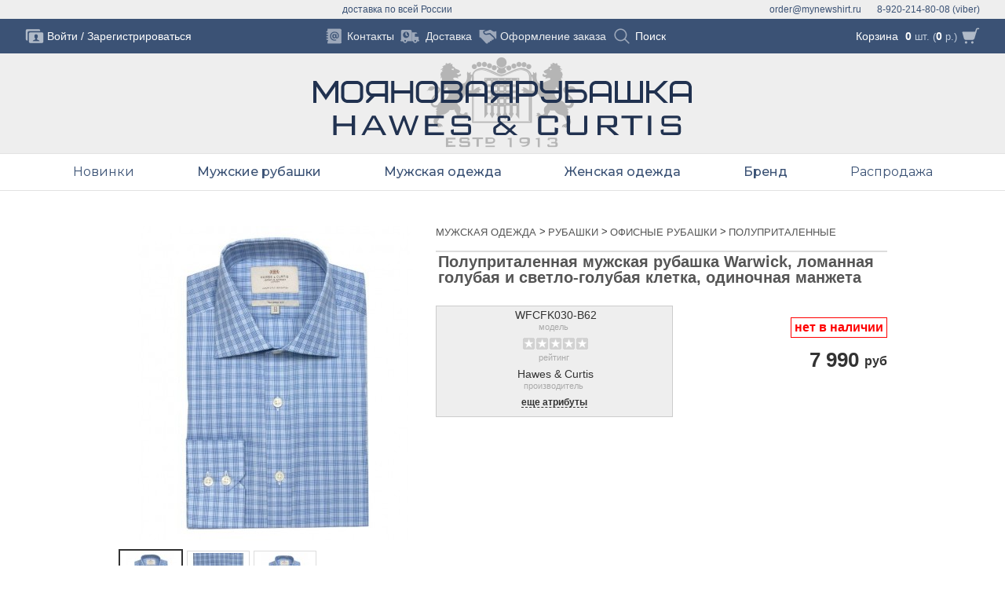

--- FILE ---
content_type: text/html; charset=utf-8
request_url: https://mynewshirt.ru/product/wfcfk030-b62.html
body_size: 13236
content:
		<!DOCTYPE html>
<html dir="ltr" lang="ru">
	<head>
		<meta http-equiv="Content-Type" content="text/html; charset=utf-8">
		<meta charset="UTF-8" />
		<meta name="viewport" content="width=device-width, initial-scale=1">		
		<title>Полуприталенная мужская рубашка Warwick, ломанная голубая и светло-голубая клетка, одиночная манжета</title>
		<base href="https://mynewshirt.ru/" />

		<meta name="description" content="Полуприталенная мужская рубашка Warwick, ломанная голубая и светло-голубая клетка, одиночная манжета" />

		<meta name="keywords" content="Мужская одежда, Полуприталенные рубашки, Офисные рубашки, Warwick, Хлопок, Голубой, Полоска, Полусрезанный, Одинарная манжета с 2 пуговицами, Длинный, Пуговицы, цена 7990.0000 руб, рубашки, мужские рубашки, женские рубашки, запонки, деловая одежда, блузки, аксессуары из Англии, английский стиль, hawesandcurtis, made in England" />

		<link href="https://mynewshirt.ru/image/data/logo/shirt_16.png" rel="icon" />

		<link href="https://mynewshirt.ru/product/wfcfk030-b62.html" rel="canonical" />

		<link rel="stylesheet" type="text/css" href="catalog/view/css/parts/fw.css" media="screen" />
		<link rel="stylesheet" type="text/css" href="catalog/view/css/parts/common.css" media="screen" />
		<link rel="stylesheet" type="text/css" href="catalog/view/assets/css/reset.css" media="screen" />
		<link rel="stylesheet" type="text/css" href="catalog/view/css/app/fancybox/jquery.fancybox.css" media="screen" />
		<link rel="stylesheet" type="text/css" href="catalog/view/css/parts/common.css?v=3" media="screen" />
		<link rel="stylesheet" type="text/css" href="catalog/view/css/parts/product.css?t=03" media="screen" />
		<link rel="stylesheet" type="text/css" href="catalog/view/theme/default/template/__blocks/products_item/css/products_item.css" media="screen" />
		<link rel="stylesheet" type="text/css" href="catalog/view/theme/default/template/__blocks/module/css/home_featured.css" media="screen" />
		<link rel="stylesheet" type="text/css" href="catalog/view/assets/css/header3.css?v=3" media="screen" />

		<script type="text/javascript" src="catalog/view/js/jquery/jquery.min.js"></script>		
		<script type="text/javascript" src="catalog/view/js/app/elevatezoom/jquery.ez-plus.min.js"></script>		
		<script type="text/javascript" src="catalog/view/js/app/fancybox/jquery.fancybox.min.js"></script>		
		<script type="text/javascript" src="catalog/view/js/jquery/ui/jquery-ui.tooltip.min.js"></script>		
		<script type="text/javascript" src="https://www.google.com/recaptcha/api.js"></script>		
		<script type="text/javascript" src="catalog/view/js/jquery/jquery-migrate-1.2.1.min.js"></script>		
		<script type="text/javascript" src="catalog/view/javascript/common.js"></script>		

<!--[if lt IE 9]>
		<script type="text/javascript" src="catalog/view/js/compatibility/css3-mediaqueries.js"></script>
		<script type="text/javascript">
			document.createElement('header');
			document.createElement('footer');
			document.createElement('nav');
			document.createElement('section');
			document.createElement('aside');
		</script>
<![endif]-->

<!-- BEGIN JIVOSITE CODE {literal} -->
<script type='text/javascript'>
(function(){ var widget_id = 'f4gJ3bicPz';
var s = document.createElement('script'); s.type = 'text/javascript'; s.async = true; s.src = '//code.jivosite.com/script/widget/'+widget_id; var ss = document.getElementsByTagName('script')[0]; ss.parentNode.insertBefore(s, ss);})();</script>
<!-- {/literal} END JIVOSITE CODE -->
<script>
  (function(i,s,o,g,r,a,m){i['GoogleAnalyticsObject']=r;i[r]=i[r]||function(){
  (i[r].q=i[r].q||[]).push(arguments)},i[r].l=1*new Date();a=s.createElement(o),
  m=s.getElementsByTagName(o)[0];a.async=1;a.src=g;m.parentNode.insertBefore(a,m)
  })(window,document,'script','//www.google-analytics.com/analytics.js','ga');

  ga('create', 'UA-51960701-1', 'auto', {'allowLinker': true});
  ga('require', 'linker'); 
  ga('linker:autoLink', ['xn--80aaacd5cjiiby0b5dvee.xn--p1ai'] );
ga('require', 'displayfeatures');
  ga('send', 'pageview');
</script>
<!-- Yandex.Metrika counter --><script type="text/javascript"> (function (d, w, c) { (w[c] = w[c] || []).push(function() { try { w.yaCounter31353028 = new Ya.Metrika({ id:31353028, clickmap:true, trackLinks:true, accurateTrackBounce:true, webvisor:true }); } catch(e) { } }); var n = d.getElementsByTagName("script")[0], s = d.createElement("script"), f = function () { n.parentNode.insertBefore(s, n); }; s.type = "text/javascript"; s.async = true; s.src = "https://mc.yandex.ru/metrika/watch.js"; if (w.opera == "[object Opera]") { d.addEventListener("DOMContentLoaded", f, false); } else { f(); } })(document, window, "yandex_metrika_callbacks");</script><noscript><div><img src="https://mc.yandex.ru/watch/31353028" style="position:absolute; left:-9999px;" alt="" /></div></noscript><!-- /Yandex.Metrika counter -->
<!-- Facebook Pixel Code -->
<script>
!function(f,b,e,v,n,t,s)
{if(f.fbq)return;n=f.fbq=function(){n.callMethod?
n.callMethod.apply(n,arguments):n.queue.push(arguments)};
if(!f._fbq)f._fbq=n;n.push=n;n.loaded=!0;n.version='2.0';
n.queue=[];t=b.createElement(e);t.async=!0;
t.src=v;s=b.getElementsByTagName(e)[0];
s.parentNode.insertBefore(t,s)}(window,document,'script',
'https://connect.facebook.net/en_US/fbevents.js');
 fbq('init', '2484060845010537'); 
fbq('track', 'PageView');
</script>
<noscript>
 <img height="1" width="1" 
src="https://www.facebook.com/tr?id=2484060845010537&ev=PageView
&noscript=1"/>
</noscript>
<!-- End Facebook Pixel Code -->
	</head>
	
<body>

<input id="nav-menu--open" type="checkbox" class="header__menu-checkbox" style="display: none;" />
<header class="header">
	<div class="lock-screen header__lock-screen"></div>
	
	<div class="header-contacts">
<!--	<a class="logo-top logo-top__top" href="#"><span class="logo-top__header">М</span><span class="logo-top__text">оя</span><span class="logo-top__header">Н</span><span class="logo-top__text">овая</span></a> -->
		<ul class="header-contacts__list _wrapper">
			<li class="header-contacts__item header-contacts__item-phone">8-920-214-80-08 (viber)</li>
			<li class="header-contacts__item header-contacts__item-address"></li>
			<li class="header-contacts__item header-contacts__item-email">order@mynewshirt.ru</li>
			<li class="header-contacts__item header-contacts__item-info">доставка по всей России</li>
			
		</ul>
	</div>
	
	<div class="header-top">
<!--	<a class="logo-top logo-top__bottom" href="#"><span class="logo-top__header">Р</span><span class="logo-top__text">убашка</span></a> -->
		<ul class="header-top__items header-top__wrapper _wrapper">

			<li class="header-top__item header-top__item-menu">
				<label for="nav-menu--open" style="display: block" class="header-top__icon-menu icon-css_menu" onclick="document.getElementsByTagName('body')[0].classList.toggle('nav-menu--noscroll');">
					<span></span><span></span><span></span><span></span>
				</label>			
			</li>
			
			<li class="header-top__item header-top__item-account">
				<div class="header-top_account">
					<a class="header-top_account__icon" href="https://mynewshirt.ru/login/"></a>
					<div class="header-top_account__links">
						<a class="header-top_account__link" href="https://mynewshirt.ru/login/">Войти</a>
						<span class="header-top_account__divider">/</span>
						<a class="header-top_account__link header-top_account__link-register" href="https://mynewshirt.ru/create-account/">Зарегистрироваться</a>
					</div>
				</div>
			</li>

			<li class="header-top__item header-top__item-cart">
				<div class="header-top__cart">
<div class="basket basket__empty">
	<div class="basket_top">
		<span class="basket_top__link">
			<a class="basket_top__link-cart" href="https://mynewshirt.ru/cart/">Корзина</a>
		</span>
		<span class="basket_top__text"><span class="basket_top__quantity">0</span> шт. (<span class="basket_top__total">0</span> р.)</span>
		<a href="https://mynewshirt.ru/cart/" class="basket_top__icon"></a>
	</div>

	<div class="basket_window">
		<div class="basket_window__wrapper">
			<div class="basket_window__content">
			
			<div class="basket_window__lock-screen lock-screen">
				<div class="lock-screen__fade"></div>
				<div class="lock-screen__icon-ring"></div>
			</div>
	
				<div class="basket_window__empty">
					Корзина пока пуста
				</div>
			</div>
		</div>
	</div>	
</div>

<script>
function remove_from_cart(key) {
	$('.basket_window__lock-screen').addClass('lock-screen__on');
	$('.basket').parent().load('https://mynewshirt.ru/index.php?route=common/header/cart', {'key': key});	
	return false;
}
$('.basket_product__remove').on('click', function() {
	if ($(this).closest('.basket_product')[0].hasAttribute('data-cart')) return remove_from_cart($(this).closest('.basket_product').attr('data-cart'));
});
$('.basket_product_option__remove').on('click', function() {
	if ($(this).closest('.basket_product_option')[0].hasAttribute('data-cart')) return remove_from_cart($(this).closest('.basket_product_option').attr('data-cart'));
});
$('.basket_summary__clear-icon').on('click', function() {
	$('.basket__dialog').addClass('dialog__on');
});
$('.dialog__action-no').on('click', function() {
	$('.basket__dialog').removeClass('dialog__on');
});
$('.dialog__action-yes').on('click', function() {
	return remove_from_cart('all');
});

$('.basket_top').on('click', function(events) {
	if ($('.basket_window').css('z-index') == 10000) {
		if ($('body').hasClass('basket__active') && (events.target.className == 'basket_top__link-cart')) {
			return true;
		} else {
			$('body').toggleClass('basket__active');
			return false;			
		}
	}
});

/*
$('.basket_top__link').on('click', function() {
//	if (!$('.basket_window').is(":visible")) {
		$('body').toggleClass('basket__active');
//		return true;		
//	}
});*/

$('.header__lock-screen').on('click', function(){
	if ($('body').hasClass('basket__active')) {
		$('body').removeClass('basket__active');
	}
});
</script>				</div>
			</li>				
			
			<li class="header-top__item header-top__item-links">
				<ul class="header-top_links">
					<li class="header-top_links__item-divider"></li>
					<li class="header-top_links__item header-top_links__item-contacts">
						<a class="header-top_links__link" href="https://mynewshirt.ru/contacts/">
							<span class="header-top_links__icon"></span>
							<span class="header-top_links__title">Контакты</span>
						</a>
					</li>
					<li class="header-top_links__item-divider"></li>
	
					<li class="header-top_links__item header-top_links__item-delivery">
						<a class="header-top_links__link" href="https://mynewshirt.ru/delivery/">
							<span class="header-top_links__icon"></span>
							<span class="header-top_links__title">Доставка</span>
						</a>
					</li>
					<li class="header-top_links__item-divider"></li>
	
					<li class="header-top_links__item header-top_links__item-checkout">
						<a class="header-top_links__link" href="https://mynewshirt.ru/checkout/">
							<span class="header-top_links__icon"></span>
							<span class="header-top_links__title">Оформление заказа</span>
						</a>
					</li>
	

					<li class="header-top_links__item-divider"></li>
					<li class="header-top_links__item header-top_links__item-search">
						<form class="search-top" action="https://mynewshirt.ru/search/" method="get">
							<div class="search-top__content">
								<span class="search-top__close" onclick="this.nextElementSibling.value = '';this.parentElement.parentElement.parentElement.parentElement.classList.remove('activex');"></span>
								<input class="search-top__input" type="text" name="search" placeholder="Поиск" onfocus="this.parentElement.parentElement.parentElement.parentElement.classList.add('activex');" autocomplete="off" />
								<button class="search-top__icon" onclick="if (this.parentElement.getElementsByTagName('input')[0].value == '') {this.parentElement.parentElement.parentElement.parentElement.classList.add('activex');return false;}"></button>
							</div>
						</form>
					</li>
				</ul>
			</li>
		</ul>		
	</div>

	<div class="header-logo">
		<a class="header-logo__image header-logo__link" href="https://mynewshirt.ru/"></a>
	</div>
</header>
<nav class="nav-menu nav-menu__font--montserrat">

<style>
	@import url('https://fonts.googleapis.com/css?family=Montserrat:400,500,600&display=swap&subset=cyrillic');	
</style>

	<div class="nav-menu__layout _wrapper">
		<ul class="nav-menu__items">

			<li class="nav-menu_item nav-menu_item--items">
				<div class="nav-menu_item__title">
					<a class="nav-menu_item__link  " 
						href="https://mynewshirt.ru/all/products/new-arrivals/"						alt="Новинки"
					>
						Новинки 
					</a>
				</div>

				<div class="nav-menu_submenu 
										nav-menu_submenu--align_center					
				">
					<div class="nav-menu_submenu__layout">

					

						<div class="nav-menu_submenu_items__layout">
							<ul class="nav-menu__items-1">

								<li class="nav-menu_item-1 nav-menu_item-1--back">
									<div class="nav-menu_item-1__title">
										<a class="nav-menu_item-1__link" href="https://mynewshirt.ru/all/products/new-arrivals/">
											Назад
										</a>
									</div>
								</li>




								<li class="nav-menu_item-1 ">

									<div class="nav-menu_item-1_image">
										<a class="nav-menu_item-1_image__image-link" href="https://mynewshirt.ru/all/men/new-arrivals/">
											<img class="nav-menu_item-1_image__image" src="image/data/header/menu/2021_spring_mens.jpg" alt="">
										</a>
										<div class="nav-menu_item-1_image__title">
											<a class="nav-menu_item-1_image__title-link" href="https://mynewshirt.ru/all/men/new-arrivals/">Мужские новинки</a>
										</div>
									</div>
								
								<li class="nav-menu_item-1 ">

									<div class="nav-menu_item-1_image">
										<a class="nav-menu_item-1_image__image-link" href="https://mynewshirt.ru/all/women/new-arrivals/">
											<img class="nav-menu_item-1_image__image" src="image/data/header/menu/2021_spring_womens.jpg" alt="">
										</a>
										<div class="nav-menu_item-1_image__title">
											<a class="nav-menu_item-1_image__title-link" href="https://mynewshirt.ru/all/women/new-arrivals/">Женские новинки</a>
										</div>
									</div>
								
							</ul>
						</div>
					</div>
				</div>
			</li>
			<li class="nav-menu_item nav-menu_item--items">
				<div class="nav-menu_item__title">
					<a class="nav-menu_item__link nav-menu_item__link--bold " 
						href="https://mynewshirt.ru/men/shirts/"						alt="Мужские рубашки"
					>
						Мужские рубашки 
					</a>
				</div>

				<div class="nav-menu_submenu 
					nav-menu_submenu--image										
				">
					<div class="nav-menu_submenu__layout">

						<div class="nav-menu_submenu_image__layout">
							<div class="nav-menu_submenu_image">
								<span class="nav-menu_submenu_image__image" style="background: url('image/data/header/menu/items/menu-item-men.jpg') right top / contain no-repeat #fff;"></span>
							</div>
						</div>
					

						<div class="nav-menu_submenu_items__layout">
							<ul class="nav-menu__items-1">

								<li class="nav-menu_item-1 nav-menu_item-1--back">
									<div class="nav-menu_item-1__title">
										<a class="nav-menu_item-1__link" href="https://mynewshirt.ru/men/shirts/">
											Назад
										</a>
									</div>
								</li>




								<li class="nav-menu_item-1 nav-menu_item-1--items">
								
									<div class="nav-menu_item-1__title">

										<span class="nav-menu_item-1__link">
											Рубашки 
										</span>
							
										<ul class="nav-menu__items-2">
											<li class="nav-menu_item-2 nav-menu_item-2--back">
												<a class="nav-menu_item-2__link" href="">
													Назад
												</a>
											</li>
											<li class="nav-menu_item-2">
												<!--<span class="nav-menu_item__empty">Все Рубашки</span>-->
												<a class="nav-menu_item-2__link" href="https://mynewshirt.ru/men/shirts/">
													Все Рубашки 
												</a>
										
											</li>
											<li class="nav-menu_item-2">
												<!--<span class="nav-menu_item__empty">Новые поступления</span>-->
												<a class="nav-menu_item-2__link" href="https://mynewshirt.ru/men/shirts/new-arrivals/">
													Новые поступления 
												</a>
										
											</li>
											<li class="nav-menu_item-2">
												<!--<span class="nav-menu_item__empty">Офисные</span>-->
												<a class="nav-menu_item-2__link" href="https://mynewshirt.ru/men/office/">
													Офисные 
												</a>
										
											</li>
											<li class="nav-menu_item-2">
												<!--<span class="nav-menu_item__empty">Рубашки Casual</span>-->
												<a class="nav-menu_item-2__link" href="https://mynewshirt.ru/men/fashion/">
													Рубашки Casual 
												</a>
										
											</li>
										</ul>
									</div>
								</li>
								<li class="nav-menu_item-1 nav-menu_item-1--items">
								
									<div class="nav-menu_item-1__title">

										<span class="nav-menu_item-1__link">
											Я Ищу Рубашку 
										</span>
							
										<ul class="nav-menu__items-2">
											<li class="nav-menu_item-2 nav-menu_item-2--back">
												<a class="nav-menu_item-2__link" href="">
													Назад
												</a>
											</li>
											<li class="nav-menu_item-2">
												<!--<span class="nav-menu_item__empty">с коротким рукавом</span>-->
												<a class="nav-menu_item-2__link" href="https://mynewshirt.ru/men/shirts/short-sleeve-shirt/">
													с коротким рукавом 
												</a>
										
											</li>
											<li class="nav-menu_item-2">
												<!--<span class="nav-menu_item__empty">льняную на лето</span>-->
												<a class="nav-menu_item-2__link" href="https://mynewshirt.ru/men/shirts/linen-summer-shirt/">
													льняную на лето 
												</a>
										
											</li>
											<li class="nav-menu_item-2">
												<!--<span class="nav-menu_item__empty">поло на лето</span>-->
												<a class="nav-menu_item-2__link" href="https://mynewshirt.ru/order/men/casual/polo/">
													поло на лето 
												</a>
										
											</li>
											<li class="nav-menu_item-2">
												<!--<span class="nav-menu_item__empty">удобную стрейч-рубашку</span>-->
												<a class="nav-menu_item-2__link" href="https://mynewshirt.ru/men/shirts/stretch-shirt/">
													удобную стрейч-рубашку 
												</a>
										
											</li>
										</ul>
									</div>
								</li>
								<li class="nav-menu_item-1 nav-menu_item-1--items">
								
									<div class="nav-menu_item-1__title">

										<span class="nav-menu_item-1__link">
											Рубашку По Цвету 
										</span>
							
										<ul class="nav-menu__items-2">
											<li class="nav-menu_item-2 nav-menu_item-2--back">
												<a class="nav-menu_item-2__link" href="">
													Назад
												</a>
											</li>
											<li class="nav-menu_item-2">
												<!--<span class="nav-menu_item__empty">белые рубашки</span>-->
												<a class="nav-menu_item-2__link" href="https://mynewshirt.ru/men/shirts/wardrobe-white-shirt/">
													белые рубашки 
												</a>
										
											</li>
											<li class="nav-menu_item-2">
												<!--<span class="nav-menu_item__empty">голубые рубашки</span>-->
												<a class="nav-menu_item-2__link" href="https://mynewshirt.ru/men/shirts/wardrobe-blue-shirt/">
													голубые рубашки 
												</a>
										
											</li>
										</ul>
									</div>
								</li>
								<li class="nav-menu_item-1 nav-menu_item-1--items">
								
									<div class="nav-menu_item-1__title">

										<span class="nav-menu_item-1__link">
											Рубашку 
										</span>
							
										<ul class="nav-menu__items-2">
											<li class="nav-menu_item-2 nav-menu_item-2--back">
												<a class="nav-menu_item-2__link" href="">
													Назад
												</a>
											</li>
											<li class="nav-menu_item-2">
												<!--<span class="nav-menu_item__empty">в офис с длинным рукавом</span>-->
												<a class="nav-menu_item-2__link" href="https://mynewshirt.ru/men/office/long-sleeve-shirt/">
													в офис с длинным рукавом 
												</a>
										
											</li>
											<li class="nav-menu_item-2">
												<!--<span class="nav-menu_item__empty">в офис под запонку</span>-->
												<a class="nav-menu_item-2__link" href="https://mynewshirt.ru/men/office/office-cufflink-shirt/">
													в офис под запонку 
												</a>
										
											</li>
											<li class="nav-menu_item-2">
												<!--<span class="nav-menu_item__empty">на вечеринку с длинным рукавом</span>-->
												<a class="nav-menu_item-2__link" href="https://mynewshirt.ru/men/fashion/long-sleeve-shirt/">
													на вечеринку с длинным рукавом 
												</a>
										
											</li>
											<li class="nav-menu_item-2">
												<!--<span class="nav-menu_item__empty">на вечеринку с коротким</span>-->
												<a class="nav-menu_item-2__link" href="https://mynewshirt.ru/men/fashion/short-sleeve-shirt/">
													на вечеринку с коротким 
												</a>
										
											</li>
											<li class="nav-menu_item-2">
												<!--<span class="nav-menu_item__empty">для дома и отдыха с длинным рукавом</span>-->
												<a class="nav-menu_item-2__link" href="https://mynewshirt.ru/men/casual/long-sleeve-shirt/">
													для дома и отдыха с длинным рукавом 
												</a>
										
											</li>
											<li class="nav-menu_item-2">
												<!--<span class="nav-menu_item__empty">для дома и отдыха с коротким рукавом</span>-->
												<a class="nav-menu_item-2__link" href="https://mynewshirt.ru/men/casual/short-sleeve-shirt/">
													для дома и отдыха с коротким рукавом 
												</a>
										
											</li>
										</ul>
									</div>
								</li>
								<li class="nav-menu_item-1 nav-menu_item-1--items">
								
									<div class="nav-menu_item-1__title">

										<span class="nav-menu_item-1__link">
											Интересную Рубашку 
										</span>
							
										<ul class="nav-menu__items-2">
											<li class="nav-menu_item-2 nav-menu_item-2--back">
												<a class="nav-menu_item-2__link" href="">
													Назад
												</a>
											</li>
											<li class="nav-menu_item-2">
												<!--<span class="nav-menu_item__empty">с воротником под булавку</span>-->
												<a class="nav-menu_item-2__link" href="https://mynewshirt.ru/men/shirts/pin-collar-shirt/">
													с воротником под булавку 
												</a>
										
											</li>
											<li class="nav-menu_item-2">
												<!--<span class="nav-menu_item__empty">с контрастными деталями</span>-->
												<a class="nav-menu_item-2__link" href="https://mynewshirt.ru/men/shirts/contrasting-shirt/">
													с контрастными деталями 
												</a>
										
											</li>
											<li class="nav-menu_item-2">
												<!--<span class="nav-menu_item__empty">с белым воротником и манжетами</span>-->
												<a class="nav-menu_item-2__link" href="https://mynewshirt.ru/men/shirts/white-collar-cuffs-shirt/">
													с белым воротником и манжетами 
												</a>
										
											</li>
											<li class="nav-menu_item-2">
												<!--<span class="nav-menu_item__empty">с интересными принтами</span>-->
												<a class="nav-menu_item-2__link" href="">
													с интересными принтами 
												</a>
										
											</li>
										</ul>
									</div>
								</li>
								<li class="nav-menu_item-1 nav-menu_item-1--items">
								
									<div class="nav-menu_item-1__title">

										<span class="nav-menu_item-1__link">
											Рубашку 
										</span>
							
										<ul class="nav-menu__items-2">
											<li class="nav-menu_item-2 nav-menu_item-2--back">
												<a class="nav-menu_item-2__link" href="">
													Назад
												</a>
											</li>
											<li class="nav-menu_item-2">
												<!--<span class="nav-menu_item__empty">в клетку</span>-->
												<a class="nav-menu_item-2__link" href="https://mynewshirt.ru/men/shirts/plaid-shirt/">
													в клетку 
												</a>
										
											</li>
											<li class="nav-menu_item-2">
												<!--<span class="nav-menu_item__empty">полоску</span>-->
												<a class="nav-menu_item-2__link" href="https://mynewshirt.ru/men/shirts/striped-shirt/">
													полоску 
												</a>
										
											</li>
											<li class="nav-menu_item-2">
												<!--<span class="nav-menu_item__empty">бенгальскую полоску</span>-->
												<a class="nav-menu_item-2__link" href="https://mynewshirt.ru/men/shirts/bengal-striped-shirt/">
													бенгальскую полоску 
												</a>
										
											</li>
											<li class="nav-menu_item-2">
												<!--<span class="nav-menu_item__empty">с принтом</span>-->
												<a class="nav-menu_item-2__link" href="https://mynewshirt.ru/men/shirts/printed-shirt/">
													с принтом 
												</a>
										
											</li>
											<li class="nav-menu_item-2">
												<!--<span class="nav-menu_item__empty">однотонную</span>-->
												<a class="nav-menu_item-2__link" href="https://mynewshirt.ru/men/shirts/plain-shirt/">
													однотонную 
												</a>
										
											</li>
										</ul>
									</div>
								</li>
							</ul>
						</div>
					</div>
				</div>
			</li>
			<li class="nav-menu_item nav-menu_item--items">
				<div class="nav-menu_item__title">
					<a class="nav-menu_item__link nav-menu_item__link--bold nav-menu_item__link--nolink" 
												alt="Мужская одежда"
					>
						Мужская одежда 
					</a>
				</div>

				<div class="nav-menu_submenu 
					nav-menu_submenu--image										
				">
					<div class="nav-menu_submenu__layout">

						<div class="nav-menu_submenu_image__layout">
							<div class="nav-menu_submenu_image">
								<span class="nav-menu_submenu_image__image" style="background: url('image/data/header/menu/items/menu-item-men-wear.jpg') right top / contain no-repeat #fff;"></span>
							</div>
						</div>
					

						<div class="nav-menu_submenu_items__layout">
							<ul class="nav-menu__items-1">

								<li class="nav-menu_item-1 nav-menu_item-1--back">
									<div class="nav-menu_item-1__title">
										<a class="nav-menu_item-1__link" href="">
											Назад
										</a>
									</div>
								</li>




								<li class="nav-menu_item-1 nav-menu_item-1--items">
								
									<div class="nav-menu_item-1__title">

										<a class="nav-menu_item-1__link" href="https://mynewshirt.ru/men/winter/">
											Одежда 
										</a>
							
										<ul class="nav-menu__items-2">
											<li class="nav-menu_item-2 nav-menu_item-2--back">
												<a class="nav-menu_item-2__link" href="https://mynewshirt.ru/men/winter/">
													Назад
												</a>
											</li>
											<li class="nav-menu_item-2">
												<!--<span class="nav-menu_item__empty">Верхняя одежда</span>-->
												<a class="nav-menu_item-2__link" href="https://mynewshirt.ru/order/men/winter/outwear/">
													Верхняя одежда 
												</a>
										
											</li>
											<li class="nav-menu_item-2">
												<!--<span class="nav-menu_item__empty">Шорты</span>-->
												<a class="nav-menu_item-2__link" href="https://mynewshirt.ru/men/winter/shorts/">
													Шорты 
												</a>
										
											</li>
											<li class="nav-menu_item-2">
												<!--<span class="nav-menu_item__empty">Джемперы</span>-->
												<a class="nav-menu_item-2__link" href="https://mynewshirt.ru/men/winter/jumpers/">
													Джемперы 
												</a>
										
											</li>
											<li class="nav-menu_item-2">
												<!--<span class="nav-menu_item__empty">Костюмы</span>-->
												<a class="nav-menu_item-2__link" href="https://mynewshirt.ru/men/winter/suits/">
													Костюмы 
												</a>
										
											</li>
											<li class="nav-menu_item-2">
												<!--<span class="nav-menu_item__empty">Брюки</span>-->
												<a class="nav-menu_item-2__link" href="https://mynewshirt.ru/men/winter/pants/">
													Брюки 
												</a>
										
											</li>
											<li class="nav-menu_item-2">
												<!--<span class="nav-menu_item__empty">Блейзеры</span>-->
												<a class="nav-menu_item-2__link" href="https://mynewshirt.ru/order/men/winter/blazers/">
													Блейзеры 
												</a>
										
											</li>
											<li class="nav-menu_item-2">
												<!--<span class="nav-menu_item__empty">Жилетки</span>-->
												<a class="nav-menu_item-2__link" href="https://mynewshirt.ru/order/men/winter/waistcoats/">
													Жилетки 
												</a>
										
											</li>
										</ul>
									</div>
								</li>
								<li class="nav-menu_item-1 nav-menu_item-1--items">
								
									<div class="nav-menu_item-1__title">

										<span class="nav-menu_item-1__link">
											Мужские аксессуары 
										</span>
							
										<ul class="nav-menu__items-2">
											<li class="nav-menu_item-2 nav-menu_item-2--back">
												<a class="nav-menu_item-2__link" href="">
													Назад
												</a>
											</li>
											<li class="nav-menu_item-2">
												<!--<span class="nav-menu_item__empty">Запонки</span>-->
												<a class="nav-menu_item-2__link" href="https://mynewshirt.ru/accessories/men/cufflink/">
													Запонки 
												</a>
										
											</li>
											<li class="nav-menu_item-2">
												<!--<span class="nav-menu_item__empty">Галстуки</span>-->
												<a class="nav-menu_item-2__link" href="https://mynewshirt.ru/accessories/men/tie/">
													Галстуки 
												</a>
										
											</li>
											<li class="nav-menu_item-2">
												<!--<span class="nav-menu_item__empty">Сумки и рюкзаки</span>-->
												<a class="nav-menu_item-2__link" href="https://mynewshirt.ru/accessories/men/bags/">
													Сумки и рюкзаки 
												</a>
										
											</li>
											<li class="nav-menu_item-2">
												<!--<span class="nav-menu_item__empty">Платки в карман</span>-->
												<a class="nav-menu_item-2__link" href="https://mynewshirt.ru/accessories/men/handkerchiefs/">
													Платки в карман 
												</a>
										
											</li>
											<li class="nav-menu_item-2">
												<!--<span class="nav-menu_item__empty">Носки & трусы</span>-->
												<a class="nav-menu_item-2__link" href="https://mynewshirt.ru/accessories/men/boxers/">
													Носки & трусы 
												</a>
										
											</li>
											<li class="nav-menu_item-2">
												<!--<span class="nav-menu_item__empty">Ремни & подтяжки</span>-->
												<a class="nav-menu_item-2__link" href="https://mynewshirt.ru/accessories/men/belts/">
													Ремни & подтяжки 
												</a>
										
											</li>
											<li class="nav-menu_item-2">
												<!--<span class="nav-menu_item__empty">Шляпы, перчатки и шарфы</span>-->
												<a class="nav-menu_item-2__link" href="https://mynewshirt.ru/order/accessories/men/scarves/">
													Шляпы, перчатки и шарфы 
												</a>
										
											</li>
											<li class="nav-menu_item-2">
												<!--<span class="nav-menu_item__empty">Подарочная упаковка</span>-->
												<a class="nav-menu_item-2__link" href="https://mynewshirt.ru/accessories/men/gifts/">
													Подарочная упаковка 
												</a>
										
											</li>
										</ul>
									</div>
								</li>
								<li class="nav-menu_item-1 nav-menu_item-1--items">
								
									<div class="nav-menu_item-1__title">

										<a class="nav-menu_item-1__link" href="https://mynewshirt.ru/order/accessories/shoes/">
											Обувь 
										</a>
							
										<ul class="nav-menu__items-2">
											<li class="nav-menu_item-2 nav-menu_item-2--back">
												<a class="nav-menu_item-2__link" href="https://mynewshirt.ru/order/accessories/shoes/">
													Назад
												</a>
											</li>
											<li class="nav-menu_item-2">
												<!--<span class="nav-menu_item__empty">Мужская обувь</span>-->
												<a class="nav-menu_item-2__link" href="https://mynewshirt.ru/order/accessories/shoes/men/">
													Мужская обувь 
												</a>
										
											</li>
										</ul>
									</div>
								</li>
							</ul>
						</div>
					</div>
				</div>
			</li>
			<li class="nav-menu_item nav-menu_item--items">
				<div class="nav-menu_item__title">
					<a class="nav-menu_item__link nav-menu_item__link--bold " 
						href="https://mynewshirt.ru/women/"						alt="Женская одежда"
					>
						Женская одежда 
					</a>
				</div>

				<div class="nav-menu_submenu 
					nav-menu_submenu--image										
				">
					<div class="nav-menu_submenu__layout">

						<div class="nav-menu_submenu_image__layout">
							<div class="nav-menu_submenu_image">
								<span class="nav-menu_submenu_image__image" style="background: url('image/data/header/menu/items/menu-item-women.jpg') right top / contain no-repeat #fff;"></span>
							</div>
						</div>
					

						<div class="nav-menu_submenu_items__layout">
							<ul class="nav-menu__items-1">

								<li class="nav-menu_item-1 nav-menu_item-1--back">
									<div class="nav-menu_item-1__title">
										<a class="nav-menu_item-1__link" href="https://mynewshirt.ru/women/">
											Назад
										</a>
									</div>
								</li>




								<li class="nav-menu_item-1 nav-menu_item-1--items">
								
									<div class="nav-menu_item-1__title">

										<span class="nav-menu_item-1__link">
											Рубашки 
										</span>
							
										<ul class="nav-menu__items-2">
											<li class="nav-menu_item-2 nav-menu_item-2--back">
												<a class="nav-menu_item-2__link" href="">
													Назад
												</a>
											</li>
											<li class="nav-menu_item-2">
												<!--<span class="nav-menu_item__empty">Все рубашки</span>-->
												<a class="nav-menu_item-2__link" href="https://mynewshirt.ru/women/shirts/">
													Все рубашки 
												</a>
										
											</li>
											<li class="nav-menu_item-2">
												<!--<span class="nav-menu_item__empty">Новые поступления</span>-->
												<a class="nav-menu_item-2__link" href="https://mynewshirt.ru/women/shirts/new-arrivals/">
													Новые поступления 
												</a>
										
											</li>
											<li class="nav-menu_item-2">
												<!--<span class="nav-menu_item__empty">Рубашки под запонки</span>-->
												<a class="nav-menu_item-2__link" href="https://mynewshirt.ru/women/shirts/cufflink-shirt/">
													Рубашки под запонки 
												</a>
										
											</li>
											<li class="nav-menu_item-2">
												<!--<span class="nav-menu_item__empty">Белые рубашки</span>-->
												<a class="nav-menu_item-2__link" href="https://mynewshirt.ru/women/shirts/white-shirt/">
													Белые рубашки 
												</a>
										
											</li>
											<li class="nav-menu_item-2">
												<!--<span class="nav-menu_item__empty">Короткий рукав</span>-->
												<a class="nav-menu_item-2__link" href="https://mynewshirt.ru/women/shirts/short-sleeve-shirt/">
													Короткий рукав 
												</a>
										
											</li>
											<li class="nav-menu_item-2">
												<!--<span class="nav-menu_item__empty">Льняные рубашки</span>-->
												<a class="nav-menu_item-2__link" href="https://mynewshirt.ru/women/shirts/linen-shirt/">
													Льняные рубашки 
												</a>
										
											</li>
											<li class="nav-menu_item-2">
												<!--<span class="nav-menu_item__empty">Сатиновые рубашки</span>-->
												<a class="nav-menu_item-2__link" href="">
													Сатиновые рубашки 
												</a>
										
											</li>
										</ul>
									</div>
								</li>
								<li class="nav-menu_item-1 nav-menu_item-1--items">
								
									<div class="nav-menu_item-1__title">

										<a class="nav-menu_item-1__link" href="https://mynewshirt.ru/accessories/women/">
											Аксессуары 
										</a>
							
										<ul class="nav-menu__items-2">
											<li class="nav-menu_item-2 nav-menu_item-2--back">
												<a class="nav-menu_item-2__link" href="https://mynewshirt.ru/accessories/women/">
													Назад
												</a>
											</li>
											<li class="nav-menu_item-2">
												<!--<span class="nav-menu_item__empty">Запонки</span>-->
												<a class="nav-menu_item-2__link" href="https://mynewshirt.ru/accessories/women/cufflink/">
													Запонки 
												</a>
										
											</li>
											<li class="nav-menu_item-2">
												<!--<span class="nav-menu_item__empty">Сумки и рюкзаки</span>-->
												<a class="nav-menu_item-2__link" href="https://mynewshirt.ru/order/accessories/women/bags/">
													Сумки и рюкзаки 
												</a>
										
											</li>
											<li class="nav-menu_item-2">
												<!--<span class="nav-menu_item__empty">Шляпы, перчатки и шарфы</span>-->
												<a class="nav-menu_item-2__link" href="https://mynewshirt.ru/order/accessories/women/scarves/">
													Шляпы, перчатки и шарфы 
												</a>
										
											</li>
										</ul>
									</div>
								</li>
								<li class="nav-menu_item-1 nav-menu_item-1--items">
								
									<div class="nav-menu_item-1__title">

										<a class="nav-menu_item-1__link" href="https://mynewshirt.ru/women/wear/">
											Одежда 
										</a>
							
										<ul class="nav-menu__items-2">
											<li class="nav-menu_item-2 nav-menu_item-2--back">
												<a class="nav-menu_item-2__link" href="https://mynewshirt.ru/women/wear/">
													Назад
												</a>
											</li>
											<li class="nav-menu_item-2">
												<!--<span class="nav-menu_item__empty">Юбки</span>-->
												<a class="nav-menu_item-2__link" href="https://mynewshirt.ru/women/wear/skirts/">
													Юбки 
												</a>
										
											</li>
											<li class="nav-menu_item-2">
												<!--<span class="nav-menu_item__empty">Брюки</span>-->
												<a class="nav-menu_item-2__link" href="https://mynewshirt.ru/order/women/wear/trousers/">
													Брюки 
												</a>
										
											</li>
										</ul>
									</div>
								</li>
							</ul>
						</div>
					</div>
				</div>
			</li>
			<li class="nav-menu_item nav-menu_item--items">
				<div class="nav-menu_item__title">
					<a class="nav-menu_item__link nav-menu_item__link--bold nav-menu_item__link--nolink" 
												alt="Бренд"
					>
						Бренд 
					</a>
				</div>

				<div class="nav-menu_submenu 
					nav-menu_submenu--image										
				">
					<div class="nav-menu_submenu__layout">

						<div class="nav-menu_submenu_image__layout">
							<div class="nav-menu_submenu_image">
								<span class="nav-menu_submenu_image__image" style="background: url('image/data/header/menu/items/menu-item-brand.jpg') right top / contain no-repeat #fff;"></span>
							</div>
						</div>
					

						<div class="nav-menu_submenu_items__layout">
							<ul class="nav-menu__items-1">

								<li class="nav-menu_item-1 nav-menu_item-1--back">
									<div class="nav-menu_item-1__title">
										<a class="nav-menu_item-1__link" href="">
											Назад
										</a>
									</div>
								</li>




								<li class="nav-menu_item-1 nav-menu_item-1--items">
								
									<div class="nav-menu_item-1__title">

										<span class="nav-menu_item-1__link">
											История Бренда 
										</span>
							
										<ul class="nav-menu__items-2">
											<li class="nav-menu_item-2 nav-menu_item-2--back">
												<a class="nav-menu_item-2__link" href="">
													Назад
												</a>
											</li>
											<li class="nav-menu_item-2">
												<!--<span class="nav-menu_item__empty">История Hawes & Curtis</span>-->
												<a class="nav-menu_item-2__link" href="https://mynewshirt.ru/heritage/">
													История Hawes & Curtis 
												</a>
										
											</li>
											<li class="nav-menu_item-2">
												<!--<span class="nav-menu_item__empty">История Charles Tyrwhitt</span>-->
												<a class="nav-menu_item-2__link" href="https://mynewshirt.ru/charles-history/">
													История Charles Tyrwhitt 
												</a>
										
											</li>
											<li class="nav-menu_item-2">
												<!--<span class="nav-menu_item__empty">О знаменитой улице Jermyn Street</span>-->
												<a class="nav-menu_item-2__link" href="https://mynewshirt.ru/jermyn-street/">
													О знаменитой улице Jermyn Street 
												</a>
										
											</li>
										</ul>
									</div>
								</li>
								<li class="nav-menu_item-1 ">
								
									<div class="nav-menu_item-1__title">

										<a class="nav-menu_item-1__link" href="https://mynewshirt.ru/blog/">
											Блог 
										</a>
							
										<ul class="nav-menu__items-2">
										</ul>
									</div>
								</li>
							</ul>
						</div>
					</div>
				</div>
			</li>
			<li class="nav-menu_item ">
				<div class="nav-menu_item__title">
					<a class="nav-menu_item__link  " 
						href="https://mynewshirt.ru/order/discount/"						alt="Распродажа"
					>
						Распродажа 
					</a>
				</div>

			</li>
    	

			<li class="nav-menu_item nav-menu_item--info">
				<div class="nav-menu_item__title">
					<a class="nav-menu_item__link" href="https://mynewshirt.ru/my-account/">
						Войти в личный кабинет
					</a>
				</div>
			</li>

			<li class="nav-menu_item nav-menu_item--info">
				<div class="nav-menu_item__title">
					<span class="nav-menu_item__link" href="" alt="" >
						<a href="https://mynewshirt.ru/contacts/">Контакты</a><br>
						8-920-214-80-08 (viber)<br>
						order@mynewshirt.ru
					</span>
				</div>
			</li>			
    	
    	
    	</ul>
	</div>    
</nav>

<script>


	$('.nav-menu_item__link').on('click', function(events) {
		
		if (!$('body').hasClass('nav-menu--noscroll')) return true;
		if (!$(this).closest('.nav-menu_item').hasClass('nav-menu_item--items')) return true;
		
		if ($(this).closest('.nav-menu_item').hasClass('item--active')) {
		
			$(this).closest('.nav-menu_item').removeClass('item--active');
			$(this).closest('.nav-menu__items').removeClass('item--selected');
		
		} else {

			$(this).closest('.nav-menu_item').addClass('item--active');
			$(this).closest('.nav-menu__items').addClass('item--selected');
			
		}
		
		return false;
	});

	$('.nav-menu_item-1__link').on('click', function(events) {

		if (!$('body').hasClass('nav-menu--noscroll')) return true;
		
		if ($(this).closest('.nav-menu_item-1').hasClass('nav-menu_item-1--back')) {
			$(this).closest('.nav-menu_item').removeClass('item--active');
			$(this).closest('.nav-menu__items').removeClass('item--selected');
			return false;			
		}
		
		if (!$(this).closest('.nav-menu_item-1').hasClass('nav-menu_item-1--items')) return true;
		
		if ($(this).closest('.nav-menu_item-1').hasClass('item--active')) {  // link
			$(this).closest('.nav-menu_item-1').removeClass('item--active');
			$(this).closest('.nav-menu__items-1').removeClass('item--selected');
		} else {
			$(this).closest('.nav-menu_item-1').addClass('item--active');
			$(this).closest('.nav-menu__items-1').addClass('item--selected');			
		}
		
		return false;
	});	

	
	$('.nav-menu_item-2__link').on('click', function(){
		if (!$('body').hasClass('nav-menu--noscroll')) return true;

		if ($(this).closest('.nav-menu_item-2').hasClass('nav-menu_item-2--back')) {
			$(this).closest('.nav-menu_item-1').removeClass('item--active');
			$(this).closest('.nav-menu__items-1').removeClass('item--selected');
			return false;			
		}		
		
		return true;
	});
	
//  VanilaJS	
//	$('.nav-menu_item__link').on('vclick', function(events) {
//		if (!document.body.classList.contains('nav-menu--noscroll')) return true; //	
//		var navmenu_item = this.ParentNode.ParentNode;
//		if (navmenu_item.classList.contains('item--active')) return true;  //		if (!navmenu_item.classList.contains('nav-menu_item--items')) return true; //
//		navmenu_item.classList.add('item--active');
//		navmenu_item.ParentNode.add('item--selected');
//		return false;
//	});	
			
</script>
<div id="main_content">
<div id="notification"></div> 
<div id="content">
<DIV id="product"> 
<div class="product_notify"></div>
<form id="product_form">
	<input type="hidden" name="product_id" value="4167" />

	<div class="_mobi_768">
	<div class="product-breadcrumbs">
		 	<a href="https://mynewshirt.ru/men/">
 			Мужская одежда 		</a>
 	<span class="separate"> &gt; </span>		 	<a href="https://mynewshirt.ru/men/shirts/">
 			Рубашки 		</a>
 	<span class="separate"> &gt; </span>		 	<a href="https://mynewshirt.ru/men/office/">
 			Офисные рубашки 		</a>
 	<span class="separate"> &gt; </span>		 	<a href="https://mynewshirt.ru/men/office/tailored/">
 			Полуприталенные 		</a>
 			</div>
	<h1 class="product-header">
		Полуприталенная мужская рубашка Warwick, ломанная голубая и светло-голубая клетка, одиночная манжета	</h1>
	</div>

	<div class="product-top">
				<div class="product-topleft">
						<div class="product_image">
				<img id="product_img" src="https://mynewshirt.ru/image/cache/products/WFCFK030-B62/WFCFK030-B62-01-big-400x400.jpg" data-zoom-image="https://mynewshirt.ru/image/products/WFCFK030-B62/WFCFK030-B62-01-big.jpg" /> 
			</div>
						<div class="product_gallery">
				<div id="product_gal"> 
									<a class="active" href="#" data-image="https://mynewshirt.ru/image/cache/products/WFCFK030-B62/WFCFK030-B62-01-big-400x400.jpg" data-zoom-image="https://mynewshirt.ru/image/products/WFCFK030-B62/WFCFK030-B62-01-big.jpg" href="https://mynewshirt.ru/image/cache/products/WFCFK030-B62/WFCFK030-B62-01-big-400x400.jpg" data-full="https://mynewshirt.ru/image/products/WFCFK030-B62/WFCFK030-B62-01-big.jpg"><img src="https://mynewshirt.ru/image/cache/products/WFCFK030-B62/WFCFK030-B62-01-big-74x74.jpg" /></a>
									<a  href="#" data-image="https://mynewshirt.ru/image/cache/products/WFCFK030-B62/WFCFK030-B62-02-big-400x400.jpg" data-zoom-image="https://mynewshirt.ru/image/products/WFCFK030-B62/WFCFK030-B62-02-big.jpg" href="https://mynewshirt.ru/image/cache/products/WFCFK030-B62/WFCFK030-B62-02-big-400x400.jpg" data-full="https://mynewshirt.ru/image/products/WFCFK030-B62/WFCFK030-B62-02-big.jpg"><img src="https://mynewshirt.ru/image/cache/products/WFCFK030-B62/WFCFK030-B62-02-big-74x74.jpg" /></a>
									<a  href="#" data-image="https://mynewshirt.ru/image/cache/products/WFCFK030-B62/WFCFK030-B62-03-big-400x400.jpg" data-zoom-image="https://mynewshirt.ru/image/products/WFCFK030-B62/WFCFK030-B62-03-big.jpg" href="https://mynewshirt.ru/image/cache/products/WFCFK030-B62/WFCFK030-B62-03-big-400x400.jpg" data-full="https://mynewshirt.ru/image/products/WFCFK030-B62/WFCFK030-B62-03-big.jpg"><img src="https://mynewshirt.ru/image/cache/products/WFCFK030-B62/WFCFK030-B62-03-big-74x74.jpg" /></a>
				  
				</div>
			</div>
		</div>

				<div class="product-topright">
			<div class="_desk_full">
			<div class="product-breadcrumbs">
							 <a href="https://mynewshirt.ru/men/">
			 		Мужская одежда			 	</a>
			 	<span class="separate"> &gt; </span>							 <a href="https://mynewshirt.ru/men/shirts/">
			 		Рубашки			 	</a>
			 	<span class="separate"> &gt; </span>							 <a href="https://mynewshirt.ru/men/office/">
			 		Офисные рубашки			 	</a>
			 	<span class="separate"> &gt; </span>							 <a href="https://mynewshirt.ru/men/office/tailored/">
			 		Полуприталенные			 	</a>
			 							</div>
			
			<h1 class="product-header">
				Полуприталенная мужская рубашка Warwick, ломанная голубая и светло-голубая клетка, одиночная манжета			</h1>
			</div>

			<div class="product-info">
				<div class="product-info-left" >
					<div class="product-attr">
						<span class="product-attr-value">
							WFCFK030-B62						</span>
						<span class="product-attr-title">
							модель
						</span>					
					</div>
					<div class="product-attr">
						<span class="product-attr-value">
							<img src="catalog/view/theme/default/image/stars-0.png" alt="оценка: 0" />
						</span>
						<span class="product-attr-title">
							рейтинг
						</span>					
					</div>
					<div class="product-attr">
						<span class="product-attr-value">
							Hawes &amp; Curtis						</span>
						<span class="product-attr-title">
							производитель
						</span>					
					</div>
					<div id="more_attr">
										<div class="product-attr">
						<span class="product-attr-value">
							Мужская одежда						</span>
						<span class="product-attr-title">
							Тип						</span>					
					</div>
										<div class="product-attr">
						<span class="product-attr-value">
							Полуприталенные рубашки						</span>
						<span class="product-attr-title">
							Фасон						</span>					
					</div>
										<div class="product-attr">
						<span class="product-attr-value">
							Офисные рубашки						</span>
						<span class="product-attr-title">
							Стиль						</span>					
					</div>
										<div class="product-attr">
						<span class="product-attr-value">
							Warwick						</span>
						<span class="product-attr-title">
							Коллекция						</span>					
					</div>
										<div class="product-attr">
						<span class="product-attr-value">
							Хлопок						</span>
						<span class="product-attr-title">
							Материал						</span>					
					</div>
										<div class="product-attr">
						<span class="product-attr-value">
							Голубой						</span>
						<span class="product-attr-title">
							Цвет						</span>					
					</div>
										<div class="product-attr">
						<span class="product-attr-value">
							Полоска						</span>
						<span class="product-attr-title">
							Узор						</span>					
					</div>
										<div class="product-attr">
						<span class="product-attr-value">
							Полусрезанный						</span>
						<span class="product-attr-title">
							Воротник						</span>					
					</div>
										<div class="product-attr">
						<span class="product-attr-value">
							Одинарная манжета с 2 пуговицами						</span>
						<span class="product-attr-title">
							Манжета						</span>					
					</div>
										<div class="product-attr">
						<span class="product-attr-value">
							Длинный						</span>
						<span class="product-attr-title">
							Рукав						</span>					
					</div>
										<div class="product-attr">
						<span class="product-attr-value">
							Пуговицы						</span>
						<span class="product-attr-title">
							Застежка						</span>					
					</div>
										
					</div>
					
					<div class="btn_more_attr_case">
						<span id="btn_show_more_attr" onclick="$('#more_attr').toggle(400, function() {$('#btn_show_more_attr').text( ($(this).is(':visible')) ? 'скрыть атрибуты' : 'еще атрибуты' );})">еще атрибуты</span>
					</div>

				</div>
			<div class="product-prices" >
				<span class="product-stock status-error _mt_15">
					нет в наличии				</span>
				
				
				<div class="product-price ">
					<meta itemprop="priceCurrency" content="RUB">
					<meta itemprop="itemCondition" content="http://schema.org/NewCondition">
					<meta itemprop="price" content="7990">
					<span class="p-price">7 990</span>
					<span class="p-currency">руб</span>
				</div>
				
				
							</div>


			</div>
		</form>
		</div>
	</div>

<div style="clear: both">	
	<ul class="product_tabs">
		<li id="tab-productsize" class="active">Размеры</li>
		<li id="tab-review">Отзывы (0)</li>
		<li id="tab-addreview">Добавить отзыв</li>		
	</ul>


	<div id="tab_productsize" class="product-tab product_sizes" style="display: block">
		

<div id="productsize_notfound">
	Параметры размеров для данного товара необходимо уточнить по бесплатному по России телефону <strong>8-920-214-80-08</strong> или отправив письма на адрес <strong>order@mynewshirt.ru</strong>
</div>

	</div>


	<div id="tab_review" class="product-tab product_review">
				
		<div class="product_review_case">
			<div id="review">
			</div>
		</div>
		
	</div>
	
	<div id="tab_addreview" class="product-tab product_review">
	<form class="form_add_review" action="index.php?route=product/product/write&product_id=4167" method="post" enctype="multipart/form-data">
		<div id="review_msgbox"></div>

		<div class="review_name">
			<span class="review-title">Ваше имя</span><br/>
			<input type="text" name="name" value="" />
		</div>
			
		<div class="product_rating">
			<span class="review-title">
				Оцените товар
			</span>
			<br/>
			<div>
				<input id="rating_1" type="radio" name="rating" value="1"/>
				<label class="" for="rating_1" >1</label>
			</div>
			<div>
				<input id="rating_2" type="radio" name="rating" value="2"  />
				<label class="" for="rating_2" >2</label>
			</div>
			<div>
				<input id="rating_3" type="radio" name="rating" value="3"  />
				<label class="" for="rating_3">3</label>
			</div>
			<div>
				<input id="rating_4" type="radio" name="rating" value="4"/>
				<label class="" for="rating_4" >4</label>
			</div>
			<div>
				<input id="rating_5" type="radio" name="rating" value="5"  />
				<label class="" for="rating_5" >5</label>
			</div>		
		</div>

		<div style="clear: both"></div>			
			
		<div class="review_txt">
			<div>
				<span class="review-title">Ваше отзыв</span>
			</div>
			<div>
				<textarea name="text" cols="40" rows="8"></textarea>		
			</div>
		</div>


		<div class="review_send">
			<div class="review_send_captcha">
				<div class="g-recaptcha" data-sitekey="6Lc8GA0TAAAAAN3Of0TK6kktJINGSlo-jzLnC1jf"></div>				<input type="hidden" name="captcha" value="" />
			</div>
			<hr />
			<button id="button-review">Добавить</button>
			
			
			

			
			
		</div>

		<div class="review_new_after"></div>
	</form>
	</div>
		</div>
	</div>	


	
<div class="home_featured">
	<div class="header">Рекомендуем (товары в наличии)</div>
	<div class="products">

<div class="products_item__content" onmouseenter="">
	<div class="products_item">
		<div class="products_item__data-image">
			<div class="products_item__quick-view" href="">БЫСТРЫЙ ПРОСМОТР</div>
			<a class="products_item__image-link" href="https://mynewshirt.ru/product/secrx005-j03.html">
				<img class="products_item__image" src="" hoverimg="https://mynewshirt.ru/image/cache/products/SECRX005-J03/SECRX005-J03-02-big-500x650.jpg" origimg="https://mynewshirt.ru/image/cache/products/SECRX005-J03/SECRX005-J03-01-big-500x650.jpg" alt="Мужская офисная экстраприталенная рубашка" style="background-image: url('https://mynewshirt.ru/image/cache/products/SECRX005-J03/SECRX005-J03-01-big-500x650.jpg'), url('https://mynewshirt.ru/image/cache/products/SECRX005-J03/SECRX005-J03-02-big-500x650.jpg');" onmouseenter="$(this).css('background-image', 'url(\''+$(this).attr('hoverimg')+'\')');" onmouseleave="$(this).css('background-image', 'url(\''+$(this).attr('origimg')+'\')');" />
			</a>
		</div>
		
		<div class="products_item__data-main">

			<div class="products_item__name">
				<a class="products_item__name-link" href="https://mynewshirt.ru/product/secrx005-j03.html">Мужская офисная экстраприталенная рубашка</a>
			</div>
		
			<div class="products_item__data-price">
				<div class="products_item__price ">
					<div class="products_item__price-now">
						<span class="products_item__price-value">5 990</span>
						<span class="products_item__price-currency">руб</span>
					</div>
				</div>
			
				<div class="products_item__data-button">

						<a class="products_item__buy " href="https://mynewshirt.ru/product/secrx005-j03.html">
							Купить						</a>
				</div>
			</div>	

			<div class="products_item__data-info">
				<div class="products_item__attribute">
					<span class="products_item__attribute-value">
						SECRX005-J03					</span>
					<span class="products_item__attribute-title">
						модель
					</span>
				</div>
				<div class="products_item__attribute">
					<span class="products_item__attribute-value">
						<img class="products_item__attribute-rating" src="catalog/view/theme/default/image/stars-0.png" alt="оценка: 0" />
					</span>
					<span class="products_item__attribute-title">
						рейтинг
					</span>
				</div>
					
				<div class="products_item__description">
					Men's Formal Pink & Blue Check Extra Slim Fit Shirt - Single Cuff - Non Iron..				</div>				

			</div>
		</div>	</div></div>

<div class="products_item__content" onmouseenter="">
	<div class="products_item">
		<div class="products_item__data-image">
			<div class="products_item__quick-view" href="">БЫСТРЫЙ ПРОСМОТР</div>
			<a class="products_item__image-link" href="https://mynewshirt.ru/product/bfcfp009-b60.html">
				<img class="products_item__image" src="" hoverimg="https://mynewshirt.ru/image/cache/products/BFCFP009-B60/BFCFP009-B60-02-big-500x650.jpg" origimg="https://mynewshirt.ru/image/cache/products/BFCFP009-B60/BFCFP009-B60-01-big-500x650.jpg" alt="Мужская рубашка, в клетку, приталенная бирюзовая" style="background-image: url('https://mynewshirt.ru/image/cache/products/BFCFP009-B60/BFCFP009-B60-01-big-500x650.jpg'), url('https://mynewshirt.ru/image/cache/products/BFCFP009-B60/BFCFP009-B60-02-big-500x650.jpg');" onmouseenter="$(this).css('background-image', 'url(\''+$(this).attr('hoverimg')+'\')');" onmouseleave="$(this).css('background-image', 'url(\''+$(this).attr('origimg')+'\')');" />
			</a>
			<span class="products_item__image-icon image-icon__discount image-icon__top-right"></span>
		</div>
		
		<div class="products_item__data-main">

			<div class="products_item__name">
				<a class="products_item__name-link" href="https://mynewshirt.ru/product/bfcfp009-b60.html">Мужская рубашка, в клетку, приталенная бирюзовая</a>
			</div>
		
			<div class="products_item__data-price">
				<div class="products_item__price price-discount">
					<div class="products_item__price-now">
						<span class="products_item__price-value">5 990</span>
						<span class="products_item__price-currency">руб</span>
					</div>
					<div class="products_item__price-old">
						<span class="products_item__price-value">6 990</span>
						<span class="products_item__price-line"></span>
					</div>				
				</div>
			
				<div class="products_item__data-button">

						<a class="products_item__buy " href="https://mynewshirt.ru/product/bfcfp009-b60.html">
							Купить						</a>
				</div>
			</div>	

			<div class="products_item__data-info">
				<div class="products_item__attribute">
					<span class="products_item__attribute-value">
						BFCFP009-B60					</span>
					<span class="products_item__attribute-title">
						модель
					</span>
				</div>
				<div class="products_item__attribute">
					<span class="products_item__attribute-value">
						<img class="products_item__attribute-rating" src="catalog/view/theme/default/image/stars-5.png" alt="оценка: 5" />
					</span>
					<span class="products_item__attribute-title">
						рейтинг
					</span>
				</div>
					
				<div class="products_item__description">
					Новая коллекция Лето !..				</div>				

			</div>
		</div>	</div></div>

<div class="products_item__content" onmouseenter="">
	<div class="products_item">
		<div class="products_item__data-image">
			<div class="products_item__quick-view" href="">БЫСТРЫЙ ПРОСМОТР</div>
			<a class="products_item__image-link" href="https://mynewshirt.ru/product/sycrh026-b04.html">
				<img class="products_item__image" src="" hoverimg="https://mynewshirt.ru/image/cache/products/SYCRH026-B04/SYCRH026-B04-02-big-500x650.jpg" origimg="https://mynewshirt.ru/image/cache/products/SYCRH026-B04/SYCRH026-B04-01-big-500x650.jpg" alt=" Приталенная мужская рубашка non iron в синюю и белую клетку - с контрастной отделкой" style="background-image: url('https://mynewshirt.ru/image/cache/products/SYCRH026-B04/SYCRH026-B04-01-big-500x650.jpg'), url('https://mynewshirt.ru/image/cache/products/SYCRH026-B04/SYCRH026-B04-02-big-500x650.jpg');" onmouseenter="$(this).css('background-image', 'url(\''+$(this).attr('hoverimg')+'\')');" onmouseleave="$(this).css('background-image', 'url(\''+$(this).attr('origimg')+'\')');" />
			</a>
			<span class="products_item__image-icon image-icon__discount image-icon__top-right"></span>
		</div>
		
		<div class="products_item__data-main">

			<div class="products_item__name">
				<a class="products_item__name-link" href="https://mynewshirt.ru/product/sycrh026-b04.html"> Приталенная мужская рубашка non iron в синюю и белую клетку - с контрастной отделкой</a>
			</div>
		
			<div class="products_item__data-price">
				<div class="products_item__price price-discount">
					<div class="products_item__price-now">
						<span class="products_item__price-value">7 990</span>
						<span class="products_item__price-currency">руб</span>
					</div>
					<div class="products_item__price-old">
						<span class="products_item__price-value">8 990</span>
						<span class="products_item__price-line"></span>
					</div>				
				</div>
			
				<div class="products_item__data-button">

						<a class="products_item__buy " href="https://mynewshirt.ru/product/sycrh026-b04.html">
							Купить						</a>
				</div>
			</div>	

			<div class="products_item__data-info">
				<div class="products_item__attribute">
					<span class="products_item__attribute-value">
						SYCRH026-B04					</span>
					<span class="products_item__attribute-title">
						модель
					</span>
				</div>
				<div class="products_item__attribute">
					<span class="products_item__attribute-value">
						<img class="products_item__attribute-rating" src="catalog/view/theme/default/image/stars-5.png" alt="оценка: 5" />
					</span>
					<span class="products_item__attribute-title">
						рейтинг
					</span>
				</div>
					
				<div class="products_item__description">
					Для тех, кто ищет элегантный акцент в рисунке, эта приталенная рубашка в синюю и белую клетку изготовлена из высококачественного двухслойного хлопка с толщиной нити 100s. 
Контрастная внутренняя отделка воротника и манжет придает модели изысканность, благодаря чему она идеально подходит как для офи..				</div>				

			</div>
		</div>	</div></div>

<div class="products_item__content" onmouseenter="">
	<div class="products_item">
		<div class="products_item__data-image">
			<div class="products_item__quick-view" href="">БЫСТРЫЙ ПРОСМОТР</div>
			<a class="products_item__image-link" href="https://mynewshirt.ru/product/lvpml002-j29.html">
				<img class="products_item__image" src="" hoverimg="https://mynewshirt.ru/image/cache/products/LVPML002-J29/LVPML002-J29-02-big-500x650.jpg" origimg="https://mynewshirt.ru/image/cache/products/LVPML002-J29/LVPML002-J29-01-big-500x650.jpg" alt="Женская приталенная рубашка, цвет фуксия, короткий рукав, ткань Stretch-воротник бабочка" style="background-image: url('https://mynewshirt.ru/image/cache/products/LVPML002-J29/LVPML002-J29-01-big-500x650.jpg'), url('https://mynewshirt.ru/image/cache/products/LVPML002-J29/LVPML002-J29-02-big-500x650.jpg');" onmouseenter="$(this).css('background-image', 'url(\''+$(this).attr('hoverimg')+'\')');" onmouseleave="$(this).css('background-image', 'url(\''+$(this).attr('origimg')+'\')');" />
			</a>
		</div>
		
		<div class="products_item__data-main">

			<div class="products_item__name">
				<a class="products_item__name-link" href="https://mynewshirt.ru/product/lvpml002-j29.html">Женская приталенная рубашка, цвет фуксия, короткий рукав, ткань Stretch-воротник бабочка</a>
			</div>
		
			<div class="products_item__data-price">
				<div class="products_item__price ">
					<div class="products_item__price-now">
						<span class="products_item__price-value">5 490</span>
						<span class="products_item__price-currency">руб</span>
					</div>
				</div>
			
				<div class="products_item__data-button">

						<a class="products_item__buy " href="https://mynewshirt.ru/product/lvpml002-j29.html">
							Купить						</a>
				</div>
			</div>	

			<div class="products_item__data-info">
				<div class="products_item__attribute">
					<span class="products_item__attribute-value">
						LVPML002-J29					</span>
					<span class="products_item__attribute-title">
						модель
					</span>
				</div>
				<div class="products_item__attribute">
					<span class="products_item__attribute-value">
						<img class="products_item__attribute-rating" src="catalog/view/theme/default/image/stars-0.png" alt="оценка: 0" />
					</span>
					<span class="products_item__attribute-title">
						рейтинг
					</span>
				</div>
					
				<div class="products_item__description">
					..				</div>				

			</div>
		</div>	</div></div>

<div class="products_item__content" onmouseenter="">
	<div class="products_item">
		<div class="products_item__data-image">
			<div class="products_item__quick-view" href="">БЫСТРЫЙ ПРОСМОТР</div>
			<a class="products_item__image-link" href="https://mynewshirt.ru/product/focmm011-k03.html">
				<img class="products_item__image" src="" hoverimg="https://mynewshirt.ru/image/cache/products/FOCMM011-K03/FOCMM011-K03-02-big-500x650.jpg" origimg="https://mynewshirt.ru/image/cache/products/FOCMM011-K03/FOCMM011-K03-01-big-500x650.jpg" alt="Женская приталенная рубашка фиолетовая с голубой клетка, короткий рукав - низкий воротник" style="background-image: url('https://mynewshirt.ru/image/cache/products/FOCMM011-K03/FOCMM011-K03-01-big-500x650.jpg'), url('https://mynewshirt.ru/image/cache/products/FOCMM011-K03/FOCMM011-K03-02-big-500x650.jpg');" onmouseenter="$(this).css('background-image', 'url(\''+$(this).attr('hoverimg')+'\')');" onmouseleave="$(this).css('background-image', 'url(\''+$(this).attr('origimg')+'\')');" />
			</a>
		</div>
		
		<div class="products_item__data-main">

			<div class="products_item__name">
				<a class="products_item__name-link" href="https://mynewshirt.ru/product/focmm011-k03.html">Женская приталенная рубашка фиолетовая с голубой клетка, короткий рукав - низкий воротник</a>
			</div>
		
			<div class="products_item__data-price">
				<div class="products_item__price ">
					<div class="products_item__price-now">
						<span class="products_item__price-value">5 490</span>
						<span class="products_item__price-currency">руб</span>
					</div>
				</div>
			
				<div class="products_item__data-button">

						<a class="products_item__buy " href="https://mynewshirt.ru/product/focmm011-k03.html">
							Купить						</a>
				</div>
			</div>	

			<div class="products_item__data-info">
				<div class="products_item__attribute">
					<span class="products_item__attribute-value">
						FOCMM011-K03					</span>
					<span class="products_item__attribute-title">
						модель
					</span>
				</div>
				<div class="products_item__attribute">
					<span class="products_item__attribute-value">
						<img class="products_item__attribute-rating" src="catalog/view/theme/default/image/stars-0.png" alt="оценка: 0" />
					</span>
					<span class="products_item__attribute-title">
						рейтинг
					</span>
				</div>
					
				<div class="products_item__description">
					..				</div>				

			</div>
		</div>	</div></div>
	</div>
</div>

<div class="home_featured">
	<div class="header header--order">Рекомендуем (товары под заказ)</div>
	<div class="products products--order">

<div class="products_item__content" onmouseenter="">
	<div class="products_item">
		<div class="products_item__data-image">
			<div class="products_item__quick-view" href="">БЫСТРЫЙ ПРОСМОТР</div>
			<a class="products_item__image-link" href="https://mynewshirt.ru/order/product/rqplt003-k30.html">
				<img class="products_item__image" src="" hoverimg="https://mynewshirt.ru/image/cache/products/RQPLT003-K30/RQPLT003-K30-02-big-500x650.jpg" origimg="https://mynewshirt.ru/image/cache/products/RQPLT003-K30/RQPLT003-K30-01-big-500x650.jpg" alt="Женская сиреневая льняная рубашка, свободный крой" style="background-image: url('https://mynewshirt.ru/image/cache/products/RQPLT003-K30/RQPLT003-K30-01-big-500x650.jpg'), url('https://mynewshirt.ru/image/cache/products/RQPLT003-K30/RQPLT003-K30-02-big-500x650.jpg');" onmouseenter="$(this).css('background-image', 'url(\''+$(this).attr('hoverimg')+'\')');" onmouseleave="$(this).css('background-image', 'url(\''+$(this).attr('origimg')+'\')');" />
			</a>
		</div>
		
		<div class="products_item__data-main">

			<div class="products_item__name">
				<a class="products_item__name-link" href="https://mynewshirt.ru/order/product/rqplt003-k30.html">Женская сиреневая льняная рубашка, свободный крой</a>
			</div>
		
			<div class="products_item__data-price">
				<div class="products_item__price ">
					<div class="products_item__price-now">
						<span class="products_item__price-value">4 990</span>
						<span class="products_item__price-currency">руб</span>
					</div>
				</div>
			
				<div class="products_item__data-button">

						<a class="products_item__buy products_item__buy-order" href="https://mynewshirt.ru/order/product/rqplt003-k30.html">
							Заказать						</a>
				</div>
			</div>	

			<div class="products_item__data-info">
				<div class="products_item__attribute">
					<span class="products_item__attribute-value">
						RQPLT003-K30					</span>
					<span class="products_item__attribute-title">
						модель
					</span>
				</div>
				<div class="products_item__attribute">
					<span class="products_item__attribute-value">
						<img class="products_item__attribute-rating" src="catalog/view/theme/default/image/stars-0.png" alt="оценка: 0" />
					</span>
					<span class="products_item__attribute-title">
						рейтинг
					</span>
				</div>
					
				<div class="products_item__description">
					Сиреневая льняная рубашка, свободного кроя идеальна для ленивых летних дней. 
Свободный крой, два кармана и мягкий заостренный воротник - комфортное сочетание. 
Отличительная черта перламутровые пуговицы и пуговицы на рукавах, Вы можете спокойно их заказать 

•	100% linen..				</div>				

			</div>
		</div>	</div></div>

<div class="products_item__content" onmouseenter="">
	<div class="products_item">
		<div class="products_item__data-image">
			<div class="products_item__quick-view" href="">БЫСТРЫЙ ПРОСМОТР</div>
			<a class="products_item__image-link" href="https://mynewshirt.ru/order/product/ssvra038-g17.html">
				<img class="products_item__image" src="" hoverimg="https://mynewshirt.ru/image/cache/products/SSVRA038-G17/SSVRA038-G17-02-big-500x650.jpg" origimg="https://mynewshirt.ru/image/cache/products/SSVRA038-G17/SSVRA038-G17-01-big-500x650.jpg" alt="Мужская деловая рубашка, приталенная" style="background-image: url('https://mynewshirt.ru/image/cache/products/SSVRA038-G17/SSVRA038-G17-01-big-500x650.jpg'), url('https://mynewshirt.ru/image/cache/products/SSVRA038-G17/SSVRA038-G17-02-big-500x650.jpg');" onmouseenter="$(this).css('background-image', 'url(\''+$(this).attr('hoverimg')+'\')');" onmouseleave="$(this).css('background-image', 'url(\''+$(this).attr('origimg')+'\')');" />
			</a>
		</div>
		
		<div class="products_item__data-main">

			<div class="products_item__name">
				<a class="products_item__name-link" href="https://mynewshirt.ru/order/product/ssvra038-g17.html">Мужская деловая рубашка, приталенная</a>
			</div>
		
			<div class="products_item__data-price">
				<div class="products_item__price ">
					<div class="products_item__price-now">
						<span class="products_item__price-value">6 990</span>
						<span class="products_item__price-currency">руб</span>
					</div>
				</div>
			
				<div class="products_item__data-button">

						<a class="products_item__buy products_item__buy-order" href="https://mynewshirt.ru/order/product/ssvra038-g17.html">
							Заказать						</a>
				</div>
			</div>	

			<div class="products_item__data-info">
				<div class="products_item__attribute">
					<span class="products_item__attribute-value">
						SSVRA038-G17					</span>
					<span class="products_item__attribute-title">
						модель
					</span>
				</div>
				<div class="products_item__attribute">
					<span class="products_item__attribute-value">
						<img class="products_item__attribute-rating" src="catalog/view/theme/default/image/stars-0.png" alt="оценка: 0" />
					</span>
					<span class="products_item__attribute-title">
						рейтинг
					</span>
				</div>
					
				<div class="products_item__description">
					Men's Formal Navy & White Dogstooth Slim Fit Shirt - Single Cuff - Non Iron..				</div>				

			</div>
		</div>	</div></div>

<div class="products_item__content" onmouseenter="">
	<div class="products_item">
		<div class="products_item__data-image">
			<div class="products_item__quick-view" href="">БЫСТРЫЙ ПРОСМОТР</div>
			<a class="products_item__image-link" href="https://mynewshirt.ru/order/product/tissp592-j01.html">
				<img class="products_item__image" src="" hoverimg="https://mynewshirt.ru/image/cache/products/TISSP592-J01/TISSP592-J01-02-big-500x650.jpg" origimg="https://mynewshirt.ru/image/cache/products/TISSP592-J01/TISSP592-J01-01-big-500x650.jpg" alt="Мужской галстук розовый с широкой полоской - 100% шёлк" style="background-image: url('https://mynewshirt.ru/image/cache/products/TISSP592-J01/TISSP592-J01-01-big-500x650.jpg'), url('https://mynewshirt.ru/image/cache/products/TISSP592-J01/TISSP592-J01-02-big-500x650.jpg');" onmouseenter="$(this).css('background-image', 'url(\''+$(this).attr('hoverimg')+'\')');" onmouseleave="$(this).css('background-image', 'url(\''+$(this).attr('origimg')+'\')');" />
			</a>
		</div>
		
		<div class="products_item__data-main">

			<div class="products_item__name">
				<a class="products_item__name-link" href="https://mynewshirt.ru/order/product/tissp592-j01.html">Мужской галстук розовый с широкой полоской - 100% шёлк</a>
			</div>
		
			<div class="products_item__data-price">
				<div class="products_item__price ">
					<div class="products_item__price-now">
						<span class="products_item__price-value">3 990</span>
						<span class="products_item__price-currency">руб</span>
					</div>
				</div>
			
				<div class="products_item__data-button">

						<a class="products_item__buy products_item__buy-order" href="https://mynewshirt.ru/order/product/tissp592-j01.html">
							Заказать						</a>
				</div>
			</div>	

			<div class="products_item__data-info">
				<div class="products_item__attribute">
					<span class="products_item__attribute-value">
						TISSP592-J01					</span>
					<span class="products_item__attribute-title">
						модель
					</span>
				</div>
				<div class="products_item__attribute">
					<span class="products_item__attribute-value">
						<img class="products_item__attribute-rating" src="catalog/view/theme/default/image/stars-0.png" alt="оценка: 0" />
					</span>
					<span class="products_item__attribute-title">
						рейтинг
					</span>
				</div>
					
				<div class="products_item__description">
					..				</div>				

			</div>
		</div>	</div></div>

<div class="products_item__content" onmouseenter="">
	<div class="products_item">
		<div class="products_item__data-image">
			<div class="products_item__quick-view" href="">БЫСТРЫЙ ПРОСМОТР</div>
			<a class="products_item__image-link" href="https://mynewshirt.ru/order/product/bfcfp009-b60.html">
				<img class="products_item__image" src="" hoverimg="https://mynewshirt.ru/image/cache/products/BFCFP009-B60/BFCFP009-B60-02-big-500x650.jpg" origimg="https://mynewshirt.ru/image/cache/products/BFCFP009-B60/BFCFP009-B60-01-big-500x650.jpg" alt="Мужская рубашка, в клетку, приталенная бирюзовая" style="background-image: url('https://mynewshirt.ru/image/cache/products/BFCFP009-B60/BFCFP009-B60-01-big-500x650.jpg'), url('https://mynewshirt.ru/image/cache/products/BFCFP009-B60/BFCFP009-B60-02-big-500x650.jpg');" onmouseenter="$(this).css('background-image', 'url(\''+$(this).attr('hoverimg')+'\')');" onmouseleave="$(this).css('background-image', 'url(\''+$(this).attr('origimg')+'\')');" />
			</a>
			<span class="products_item__image-icon image-icon__discount image-icon__top-right"></span>
		</div>
		
		<div class="products_item__data-main">

			<div class="products_item__name">
				<a class="products_item__name-link" href="https://mynewshirt.ru/order/product/bfcfp009-b60.html">Мужская рубашка, в клетку, приталенная бирюзовая</a>
			</div>
		
			<div class="products_item__data-price">
				<div class="products_item__price price-discount">
					<div class="products_item__price-now">
						<span class="products_item__price-value">5 990</span>
						<span class="products_item__price-currency">руб</span>
					</div>
					<div class="products_item__price-old">
						<span class="products_item__price-value">6 990</span>
						<span class="products_item__price-line"></span>
					</div>				
				</div>
			
				<div class="products_item__data-button">

						<a class="products_item__buy products_item__buy-order" href="https://mynewshirt.ru/order/product/bfcfp009-b60.html">
							Заказать						</a>
				</div>
			</div>	

			<div class="products_item__data-info">
				<div class="products_item__attribute">
					<span class="products_item__attribute-value">
						BFCFP009-B60					</span>
					<span class="products_item__attribute-title">
						модель
					</span>
				</div>
				<div class="products_item__attribute">
					<span class="products_item__attribute-value">
						<img class="products_item__attribute-rating" src="catalog/view/theme/default/image/stars-5.png" alt="оценка: 5" />
					</span>
					<span class="products_item__attribute-title">
						рейтинг
					</span>
				</div>
					
				<div class="products_item__description">
					Новая коллекция Лето !..				</div>				

			</div>
		</div>	</div></div>

<div class="products_item__content" onmouseenter="">
	<div class="products_item">
		<div class="products_item__data-image">
			<div class="products_item__quick-view" href="">БЫСТРЫЙ ПРОСМОТР</div>
			<a class="products_item__image-link" href="https://mynewshirt.ru/order/product/tisrw484-l30.html">
				<img class="products_item__image" src="" hoverimg="https://mynewshirt.ru/image/cache/products/TISRW484-L30/TISRW484-L30-02-big-500x650.jpg" origimg="https://mynewshirt.ru/image/cache/products/TISRW484-L30/TISRW484-L30-01-big-500x650.jpg" alt="Мужской английский галстук" style="background-image: url('https://mynewshirt.ru/image/cache/products/TISRW484-L30/TISRW484-L30-01-big-500x650.jpg'), url('https://mynewshirt.ru/image/cache/products/TISRW484-L30/TISRW484-L30-02-big-500x650.jpg');" onmouseenter="$(this).css('background-image', 'url(\''+$(this).attr('hoverimg')+'\')');" onmouseleave="$(this).css('background-image', 'url(\''+$(this).attr('origimg')+'\')');" />
			</a>
		</div>
		
		<div class="products_item__data-main">

			<div class="products_item__name">
				<a class="products_item__name-link" href="https://mynewshirt.ru/order/product/tisrw484-l30.html">Мужской английский галстук</a>
			</div>
		
			<div class="products_item__data-price">
				<div class="products_item__price ">
					<div class="products_item__price-now">
						<span class="products_item__price-value">4 990</span>
						<span class="products_item__price-currency">руб</span>
					</div>
				</div>
			
				<div class="products_item__data-button">

						<a class="products_item__buy products_item__buy-order" href="https://mynewshirt.ru/order/product/tisrw484-l30.html">
							Заказать						</a>
				</div>
			</div>	

			<div class="products_item__data-info">
				<div class="products_item__attribute">
					<span class="products_item__attribute-value">
						TISRW484-L30					</span>
					<span class="products_item__attribute-title">
						модель
					</span>
				</div>
				<div class="products_item__attribute">
					<span class="products_item__attribute-value">
						<img class="products_item__attribute-rating" src="catalog/view/theme/default/image/stars-0.png" alt="оценка: 0" />
					</span>
					<span class="products_item__attribute-title">
						рейтинг
					</span>
				</div>
					
				<div class="products_item__description">
					Men's Wine Tonal Stripe Tie - 100% Silk Add to bag View Details..				</div>				

			</div>
		</div>	</div></div>
	</div>
</div>
</DIV>
</div>
  
<script type="text/javascript"><!--
$("#product_img").ezPlus({gallery:'product_gal', galleryActiveClass: 'active', zoomWindowWidth:550, zoomWindowHeight:392, cursor: 'zoom-in', imageCrossfade: true, loadingIcon: 'https://mynewshirt.ru/catalog/view/js/app/elevatezoom/pics/spinner.gif', scrollZoom : false});
$("#product_img").bind("click", function(e) { 
	var ez = $("#product_img").data('ezPlus');	
	$.fancybox(ez.getGalleryList());
	return false; 
});
$('.product_tabs li').on('click', function() {
	if ($(this).hasClass('active')) return;
	
	$('.product_tabs li').removeClass('active');
	$(this).addClass('active');
	elem = '#tab_' + $(this).attr('id').replace('tab-', '');
	if ($(elem).length) {
		$('.product-tab').slideUp();
		$(elem).slideDown();
	}
});
$('.product-size input').on('change', function() {
	$('.product-size input:checked').prev().addClass('size-active');
	$('.product-size input:not(:checked)').prev().removeClass('size-active');
});
$('.btn-buy').on('click', function() {
	if ($('.wait').length > 0) return false;
	if ($('.product-size input').length > 0 && $('.product-size input:checked').length == 0) {
		alert('Для данного товара необходимо выбрать размер');
		return false;
	}
	var is_selected = false;
	$('#product_form select').each(function() {	if ($(this).val() != 0) is_selected = true;	});
	if ($('#product_form select').length > 0 && !is_selected) {
		alert('Для данного товара необходимо выбрать размер');
		return false;
	}
		
	$.ajax({
		url: 'index.php?route=checkout/cart/addx',
		type: 'post',
		data: $('input[type=\'hidden\'], input[type=\'radio\']:checked, select', '#product_form'),
		dataType: 'json',
		beforeSend: function() {
			$('.btn-buy span').before('<img class="wait" src="catalog/view/theme/default/image/loading10.gif" alt="" />');
			$('.btn-buy').prop('disabled', true);
		},
		complete: function() {
			$('.btn-buy').prop('disabled', false);
		},
		success: function(json) {
			$('.success, .warning, .attention, information, .error, .wait').remove();
			$('input', '.product-size').attr('checked', false);
			$('input', '.product-size').trigger('change');
			if (json['error']) {
				$('.product_notify').html('<div class="warning" style="display: none;"><img src="catalog/view/theme/default/image/close.png" alt="" class="close" />' + json['error'] + '</div>');
				$('.warning').fadeIn('slow');
				$('html, body').animate({ scrollTop: 0 }, 'slow');
			} 
			if (json['success']) {
				cart_update();
				$('#product_form select').val(0);
				$('.product_notify').html('<div class="success" style="display: none;"><img src="catalog/view/theme/default/image/close.png" alt="" class="close" />' + json['success'] + '</div>');
				$('.success').fadeIn('slow');
				$('html, body').animate({ scrollTop: 0 }, 'slow'); 
				$('.header-top__cart').load('index.php?route=common/header/cart&_='+(+new Date)); 
			}	
		},
		error: function(xhr, ajaxOptions, thrownError) {
			$('.success, .warning, .attention, information, .error, .wait').remove();
			alert(thrownError + "\r\n" + xhr.statusText + "\r\n" + xhr.responseText);
		}
	});
	return false;
});

$('#review').load('index.php?route=product/product/review&product_id=4167');
$('.product_rating input').on('change', function() {
	$('.product_rating label').removeClass('size_active');
	$('input[name=rating]:checked', '.product_rating').next().addClass('size_active');
});
$('#review .pagination a').live('click', function() {
	$('#review').fadeOut('slow');
	$('#review').load(this.href);
	$('#review').fadeIn('slow');
	return false;
});


$('#button-review').on('click', function() {
	$.ajax({
		url: 'index.php?route=product/product/write&product_id=4167',
		type: 'post',
		dataType: 'json',
		data: $('.form_add_review').serialize(),
		beforeSend: function() {
			$('.success, .warning').remove();
			$('#button-review').attr('disabled', true);
			$('#review_msgbox').after('<div class="attention"><img src="catalog/view/theme/default/image/loading.gif" alt="" /> Пожалуйста, подождите!</div>');
		},
		complete: function() {
			$('#button-review').attr('disabled', false);
			$('.attention').remove();
		},
		success: function(data) {
			if (data['error']) {
				$('#review_msgbox').after('<div class="warning">' + data['error'] + '</div>');
				grecaptcha.reset();
			}
			
			if (data['success']) {
				$('#review_msgbox').after('<div class="success">' + data['success'] + '</div>');
								
				$('input[name=\'name\']').val('');
				$('textarea[name=\'text\']').val('');
				$('input[name=\'rating\']:checked').attr('checked', '');
				$('input[name=\'captcha\']').val('');
				
				$('.review_name').remove();
				$('.product_rating').remove();
				$('.review_txt').remove();
				$('.review_send').remove();
			}
		}
	});
});
//--></script> 
</div>

<div class="footer__clear" style="clear: both"></div>
<footer id="site_footer" class="fill_gray">
	<nav>
		<ul>
			<li>
				<a href="https://mynewshirt.ru/about/">О нас</a>
			</li>
			<li>
				<a href="https://mynewshirt.ru/security/">Политика Безопасности</a>
			</li>
			<li>
				<a href="https://mynewshirt.ru/return/">Условия возврата и обмена</a>
			</li>
			<li>
				<a href="https://mynewshirt.ru/delivery/">Доставка</a>
			</li>
			<li>
				<a href="https://mynewshirt.ru/payment/">Оплата</a>
			</li>
			<li>
				<a href="https://mynewshirt.ru/contacts/">Контакты</a>
			</li>
			<li>
				<a href="https://mynewshirt.ru/my-account/">Личный Кабинет</a>
			</li>
		</ul>
		<div>
			<img src="image/data/icon/visa-48.png" />
			<img src="image/data/icon/mastercard-48.png" />
			<img src="image/data/icon/jcb-48.png" />
			<img src="image/data/icon/cardsec.png" />
			<div class="social_links">
				<a href="https://vk.com/mynewshirt" target="_blank" title="Группа в ВК МояНоваяРубашка">
					<img src="image/icons/design/vk@2x.png" width="32" height="32" />
				</a>
				<a href="https://www.instagram.com/hawesrubashki/" target="_blank" title="Инстаграм МояНоваяРубашка">
					<img src="image/icons/design/instagram@2x.png" width="32" height="32" />
				</a>
				<a href="https://twitter.com/order57187726" target="_blank" title="Твиттер МояНоваяРубашка">
					<img src="image/icons/design/twitter@2x.png" width="32" height="32" />
				</a>
				<a href="https://www.youtube.com/channel/UCzE80sdUIgIjLqs2UtWS9gQ" target="_blank" title="Канал на youtube МояНоваяРубашка">
					<img src="image/icons/design/youtube@2x.png" width="32" height="32" />
				</a>
				<a href="skype:mynewshirt.ru" target="_blank" title="Скайп МояНоваяРубашка">
					<img src="image/icons/design/skype@2x.png" width="32" height="32" />
				</a>
			</div>
		</div>
	</nav>
</footer>
</body>
</html>

--- FILE ---
content_type: text/html; charset=utf-8
request_url: https://www.google.com/recaptcha/api2/anchor?ar=1&k=6Lc8GA0TAAAAAN3Of0TK6kktJINGSlo-jzLnC1jf&co=aHR0cHM6Ly9teW5ld3NoaXJ0LnJ1OjQ0Mw..&hl=en&v=PoyoqOPhxBO7pBk68S4YbpHZ&size=normal&anchor-ms=20000&execute-ms=30000&cb=ak40jiahbdv3
body_size: 49270
content:
<!DOCTYPE HTML><html dir="ltr" lang="en"><head><meta http-equiv="Content-Type" content="text/html; charset=UTF-8">
<meta http-equiv="X-UA-Compatible" content="IE=edge">
<title>reCAPTCHA</title>
<style type="text/css">
/* cyrillic-ext */
@font-face {
  font-family: 'Roboto';
  font-style: normal;
  font-weight: 400;
  font-stretch: 100%;
  src: url(//fonts.gstatic.com/s/roboto/v48/KFO7CnqEu92Fr1ME7kSn66aGLdTylUAMa3GUBHMdazTgWw.woff2) format('woff2');
  unicode-range: U+0460-052F, U+1C80-1C8A, U+20B4, U+2DE0-2DFF, U+A640-A69F, U+FE2E-FE2F;
}
/* cyrillic */
@font-face {
  font-family: 'Roboto';
  font-style: normal;
  font-weight: 400;
  font-stretch: 100%;
  src: url(//fonts.gstatic.com/s/roboto/v48/KFO7CnqEu92Fr1ME7kSn66aGLdTylUAMa3iUBHMdazTgWw.woff2) format('woff2');
  unicode-range: U+0301, U+0400-045F, U+0490-0491, U+04B0-04B1, U+2116;
}
/* greek-ext */
@font-face {
  font-family: 'Roboto';
  font-style: normal;
  font-weight: 400;
  font-stretch: 100%;
  src: url(//fonts.gstatic.com/s/roboto/v48/KFO7CnqEu92Fr1ME7kSn66aGLdTylUAMa3CUBHMdazTgWw.woff2) format('woff2');
  unicode-range: U+1F00-1FFF;
}
/* greek */
@font-face {
  font-family: 'Roboto';
  font-style: normal;
  font-weight: 400;
  font-stretch: 100%;
  src: url(//fonts.gstatic.com/s/roboto/v48/KFO7CnqEu92Fr1ME7kSn66aGLdTylUAMa3-UBHMdazTgWw.woff2) format('woff2');
  unicode-range: U+0370-0377, U+037A-037F, U+0384-038A, U+038C, U+038E-03A1, U+03A3-03FF;
}
/* math */
@font-face {
  font-family: 'Roboto';
  font-style: normal;
  font-weight: 400;
  font-stretch: 100%;
  src: url(//fonts.gstatic.com/s/roboto/v48/KFO7CnqEu92Fr1ME7kSn66aGLdTylUAMawCUBHMdazTgWw.woff2) format('woff2');
  unicode-range: U+0302-0303, U+0305, U+0307-0308, U+0310, U+0312, U+0315, U+031A, U+0326-0327, U+032C, U+032F-0330, U+0332-0333, U+0338, U+033A, U+0346, U+034D, U+0391-03A1, U+03A3-03A9, U+03B1-03C9, U+03D1, U+03D5-03D6, U+03F0-03F1, U+03F4-03F5, U+2016-2017, U+2034-2038, U+203C, U+2040, U+2043, U+2047, U+2050, U+2057, U+205F, U+2070-2071, U+2074-208E, U+2090-209C, U+20D0-20DC, U+20E1, U+20E5-20EF, U+2100-2112, U+2114-2115, U+2117-2121, U+2123-214F, U+2190, U+2192, U+2194-21AE, U+21B0-21E5, U+21F1-21F2, U+21F4-2211, U+2213-2214, U+2216-22FF, U+2308-230B, U+2310, U+2319, U+231C-2321, U+2336-237A, U+237C, U+2395, U+239B-23B7, U+23D0, U+23DC-23E1, U+2474-2475, U+25AF, U+25B3, U+25B7, U+25BD, U+25C1, U+25CA, U+25CC, U+25FB, U+266D-266F, U+27C0-27FF, U+2900-2AFF, U+2B0E-2B11, U+2B30-2B4C, U+2BFE, U+3030, U+FF5B, U+FF5D, U+1D400-1D7FF, U+1EE00-1EEFF;
}
/* symbols */
@font-face {
  font-family: 'Roboto';
  font-style: normal;
  font-weight: 400;
  font-stretch: 100%;
  src: url(//fonts.gstatic.com/s/roboto/v48/KFO7CnqEu92Fr1ME7kSn66aGLdTylUAMaxKUBHMdazTgWw.woff2) format('woff2');
  unicode-range: U+0001-000C, U+000E-001F, U+007F-009F, U+20DD-20E0, U+20E2-20E4, U+2150-218F, U+2190, U+2192, U+2194-2199, U+21AF, U+21E6-21F0, U+21F3, U+2218-2219, U+2299, U+22C4-22C6, U+2300-243F, U+2440-244A, U+2460-24FF, U+25A0-27BF, U+2800-28FF, U+2921-2922, U+2981, U+29BF, U+29EB, U+2B00-2BFF, U+4DC0-4DFF, U+FFF9-FFFB, U+10140-1018E, U+10190-1019C, U+101A0, U+101D0-101FD, U+102E0-102FB, U+10E60-10E7E, U+1D2C0-1D2D3, U+1D2E0-1D37F, U+1F000-1F0FF, U+1F100-1F1AD, U+1F1E6-1F1FF, U+1F30D-1F30F, U+1F315, U+1F31C, U+1F31E, U+1F320-1F32C, U+1F336, U+1F378, U+1F37D, U+1F382, U+1F393-1F39F, U+1F3A7-1F3A8, U+1F3AC-1F3AF, U+1F3C2, U+1F3C4-1F3C6, U+1F3CA-1F3CE, U+1F3D4-1F3E0, U+1F3ED, U+1F3F1-1F3F3, U+1F3F5-1F3F7, U+1F408, U+1F415, U+1F41F, U+1F426, U+1F43F, U+1F441-1F442, U+1F444, U+1F446-1F449, U+1F44C-1F44E, U+1F453, U+1F46A, U+1F47D, U+1F4A3, U+1F4B0, U+1F4B3, U+1F4B9, U+1F4BB, U+1F4BF, U+1F4C8-1F4CB, U+1F4D6, U+1F4DA, U+1F4DF, U+1F4E3-1F4E6, U+1F4EA-1F4ED, U+1F4F7, U+1F4F9-1F4FB, U+1F4FD-1F4FE, U+1F503, U+1F507-1F50B, U+1F50D, U+1F512-1F513, U+1F53E-1F54A, U+1F54F-1F5FA, U+1F610, U+1F650-1F67F, U+1F687, U+1F68D, U+1F691, U+1F694, U+1F698, U+1F6AD, U+1F6B2, U+1F6B9-1F6BA, U+1F6BC, U+1F6C6-1F6CF, U+1F6D3-1F6D7, U+1F6E0-1F6EA, U+1F6F0-1F6F3, U+1F6F7-1F6FC, U+1F700-1F7FF, U+1F800-1F80B, U+1F810-1F847, U+1F850-1F859, U+1F860-1F887, U+1F890-1F8AD, U+1F8B0-1F8BB, U+1F8C0-1F8C1, U+1F900-1F90B, U+1F93B, U+1F946, U+1F984, U+1F996, U+1F9E9, U+1FA00-1FA6F, U+1FA70-1FA7C, U+1FA80-1FA89, U+1FA8F-1FAC6, U+1FACE-1FADC, U+1FADF-1FAE9, U+1FAF0-1FAF8, U+1FB00-1FBFF;
}
/* vietnamese */
@font-face {
  font-family: 'Roboto';
  font-style: normal;
  font-weight: 400;
  font-stretch: 100%;
  src: url(//fonts.gstatic.com/s/roboto/v48/KFO7CnqEu92Fr1ME7kSn66aGLdTylUAMa3OUBHMdazTgWw.woff2) format('woff2');
  unicode-range: U+0102-0103, U+0110-0111, U+0128-0129, U+0168-0169, U+01A0-01A1, U+01AF-01B0, U+0300-0301, U+0303-0304, U+0308-0309, U+0323, U+0329, U+1EA0-1EF9, U+20AB;
}
/* latin-ext */
@font-face {
  font-family: 'Roboto';
  font-style: normal;
  font-weight: 400;
  font-stretch: 100%;
  src: url(//fonts.gstatic.com/s/roboto/v48/KFO7CnqEu92Fr1ME7kSn66aGLdTylUAMa3KUBHMdazTgWw.woff2) format('woff2');
  unicode-range: U+0100-02BA, U+02BD-02C5, U+02C7-02CC, U+02CE-02D7, U+02DD-02FF, U+0304, U+0308, U+0329, U+1D00-1DBF, U+1E00-1E9F, U+1EF2-1EFF, U+2020, U+20A0-20AB, U+20AD-20C0, U+2113, U+2C60-2C7F, U+A720-A7FF;
}
/* latin */
@font-face {
  font-family: 'Roboto';
  font-style: normal;
  font-weight: 400;
  font-stretch: 100%;
  src: url(//fonts.gstatic.com/s/roboto/v48/KFO7CnqEu92Fr1ME7kSn66aGLdTylUAMa3yUBHMdazQ.woff2) format('woff2');
  unicode-range: U+0000-00FF, U+0131, U+0152-0153, U+02BB-02BC, U+02C6, U+02DA, U+02DC, U+0304, U+0308, U+0329, U+2000-206F, U+20AC, U+2122, U+2191, U+2193, U+2212, U+2215, U+FEFF, U+FFFD;
}
/* cyrillic-ext */
@font-face {
  font-family: 'Roboto';
  font-style: normal;
  font-weight: 500;
  font-stretch: 100%;
  src: url(//fonts.gstatic.com/s/roboto/v48/KFO7CnqEu92Fr1ME7kSn66aGLdTylUAMa3GUBHMdazTgWw.woff2) format('woff2');
  unicode-range: U+0460-052F, U+1C80-1C8A, U+20B4, U+2DE0-2DFF, U+A640-A69F, U+FE2E-FE2F;
}
/* cyrillic */
@font-face {
  font-family: 'Roboto';
  font-style: normal;
  font-weight: 500;
  font-stretch: 100%;
  src: url(//fonts.gstatic.com/s/roboto/v48/KFO7CnqEu92Fr1ME7kSn66aGLdTylUAMa3iUBHMdazTgWw.woff2) format('woff2');
  unicode-range: U+0301, U+0400-045F, U+0490-0491, U+04B0-04B1, U+2116;
}
/* greek-ext */
@font-face {
  font-family: 'Roboto';
  font-style: normal;
  font-weight: 500;
  font-stretch: 100%;
  src: url(//fonts.gstatic.com/s/roboto/v48/KFO7CnqEu92Fr1ME7kSn66aGLdTylUAMa3CUBHMdazTgWw.woff2) format('woff2');
  unicode-range: U+1F00-1FFF;
}
/* greek */
@font-face {
  font-family: 'Roboto';
  font-style: normal;
  font-weight: 500;
  font-stretch: 100%;
  src: url(//fonts.gstatic.com/s/roboto/v48/KFO7CnqEu92Fr1ME7kSn66aGLdTylUAMa3-UBHMdazTgWw.woff2) format('woff2');
  unicode-range: U+0370-0377, U+037A-037F, U+0384-038A, U+038C, U+038E-03A1, U+03A3-03FF;
}
/* math */
@font-face {
  font-family: 'Roboto';
  font-style: normal;
  font-weight: 500;
  font-stretch: 100%;
  src: url(//fonts.gstatic.com/s/roboto/v48/KFO7CnqEu92Fr1ME7kSn66aGLdTylUAMawCUBHMdazTgWw.woff2) format('woff2');
  unicode-range: U+0302-0303, U+0305, U+0307-0308, U+0310, U+0312, U+0315, U+031A, U+0326-0327, U+032C, U+032F-0330, U+0332-0333, U+0338, U+033A, U+0346, U+034D, U+0391-03A1, U+03A3-03A9, U+03B1-03C9, U+03D1, U+03D5-03D6, U+03F0-03F1, U+03F4-03F5, U+2016-2017, U+2034-2038, U+203C, U+2040, U+2043, U+2047, U+2050, U+2057, U+205F, U+2070-2071, U+2074-208E, U+2090-209C, U+20D0-20DC, U+20E1, U+20E5-20EF, U+2100-2112, U+2114-2115, U+2117-2121, U+2123-214F, U+2190, U+2192, U+2194-21AE, U+21B0-21E5, U+21F1-21F2, U+21F4-2211, U+2213-2214, U+2216-22FF, U+2308-230B, U+2310, U+2319, U+231C-2321, U+2336-237A, U+237C, U+2395, U+239B-23B7, U+23D0, U+23DC-23E1, U+2474-2475, U+25AF, U+25B3, U+25B7, U+25BD, U+25C1, U+25CA, U+25CC, U+25FB, U+266D-266F, U+27C0-27FF, U+2900-2AFF, U+2B0E-2B11, U+2B30-2B4C, U+2BFE, U+3030, U+FF5B, U+FF5D, U+1D400-1D7FF, U+1EE00-1EEFF;
}
/* symbols */
@font-face {
  font-family: 'Roboto';
  font-style: normal;
  font-weight: 500;
  font-stretch: 100%;
  src: url(//fonts.gstatic.com/s/roboto/v48/KFO7CnqEu92Fr1ME7kSn66aGLdTylUAMaxKUBHMdazTgWw.woff2) format('woff2');
  unicode-range: U+0001-000C, U+000E-001F, U+007F-009F, U+20DD-20E0, U+20E2-20E4, U+2150-218F, U+2190, U+2192, U+2194-2199, U+21AF, U+21E6-21F0, U+21F3, U+2218-2219, U+2299, U+22C4-22C6, U+2300-243F, U+2440-244A, U+2460-24FF, U+25A0-27BF, U+2800-28FF, U+2921-2922, U+2981, U+29BF, U+29EB, U+2B00-2BFF, U+4DC0-4DFF, U+FFF9-FFFB, U+10140-1018E, U+10190-1019C, U+101A0, U+101D0-101FD, U+102E0-102FB, U+10E60-10E7E, U+1D2C0-1D2D3, U+1D2E0-1D37F, U+1F000-1F0FF, U+1F100-1F1AD, U+1F1E6-1F1FF, U+1F30D-1F30F, U+1F315, U+1F31C, U+1F31E, U+1F320-1F32C, U+1F336, U+1F378, U+1F37D, U+1F382, U+1F393-1F39F, U+1F3A7-1F3A8, U+1F3AC-1F3AF, U+1F3C2, U+1F3C4-1F3C6, U+1F3CA-1F3CE, U+1F3D4-1F3E0, U+1F3ED, U+1F3F1-1F3F3, U+1F3F5-1F3F7, U+1F408, U+1F415, U+1F41F, U+1F426, U+1F43F, U+1F441-1F442, U+1F444, U+1F446-1F449, U+1F44C-1F44E, U+1F453, U+1F46A, U+1F47D, U+1F4A3, U+1F4B0, U+1F4B3, U+1F4B9, U+1F4BB, U+1F4BF, U+1F4C8-1F4CB, U+1F4D6, U+1F4DA, U+1F4DF, U+1F4E3-1F4E6, U+1F4EA-1F4ED, U+1F4F7, U+1F4F9-1F4FB, U+1F4FD-1F4FE, U+1F503, U+1F507-1F50B, U+1F50D, U+1F512-1F513, U+1F53E-1F54A, U+1F54F-1F5FA, U+1F610, U+1F650-1F67F, U+1F687, U+1F68D, U+1F691, U+1F694, U+1F698, U+1F6AD, U+1F6B2, U+1F6B9-1F6BA, U+1F6BC, U+1F6C6-1F6CF, U+1F6D3-1F6D7, U+1F6E0-1F6EA, U+1F6F0-1F6F3, U+1F6F7-1F6FC, U+1F700-1F7FF, U+1F800-1F80B, U+1F810-1F847, U+1F850-1F859, U+1F860-1F887, U+1F890-1F8AD, U+1F8B0-1F8BB, U+1F8C0-1F8C1, U+1F900-1F90B, U+1F93B, U+1F946, U+1F984, U+1F996, U+1F9E9, U+1FA00-1FA6F, U+1FA70-1FA7C, U+1FA80-1FA89, U+1FA8F-1FAC6, U+1FACE-1FADC, U+1FADF-1FAE9, U+1FAF0-1FAF8, U+1FB00-1FBFF;
}
/* vietnamese */
@font-face {
  font-family: 'Roboto';
  font-style: normal;
  font-weight: 500;
  font-stretch: 100%;
  src: url(//fonts.gstatic.com/s/roboto/v48/KFO7CnqEu92Fr1ME7kSn66aGLdTylUAMa3OUBHMdazTgWw.woff2) format('woff2');
  unicode-range: U+0102-0103, U+0110-0111, U+0128-0129, U+0168-0169, U+01A0-01A1, U+01AF-01B0, U+0300-0301, U+0303-0304, U+0308-0309, U+0323, U+0329, U+1EA0-1EF9, U+20AB;
}
/* latin-ext */
@font-face {
  font-family: 'Roboto';
  font-style: normal;
  font-weight: 500;
  font-stretch: 100%;
  src: url(//fonts.gstatic.com/s/roboto/v48/KFO7CnqEu92Fr1ME7kSn66aGLdTylUAMa3KUBHMdazTgWw.woff2) format('woff2');
  unicode-range: U+0100-02BA, U+02BD-02C5, U+02C7-02CC, U+02CE-02D7, U+02DD-02FF, U+0304, U+0308, U+0329, U+1D00-1DBF, U+1E00-1E9F, U+1EF2-1EFF, U+2020, U+20A0-20AB, U+20AD-20C0, U+2113, U+2C60-2C7F, U+A720-A7FF;
}
/* latin */
@font-face {
  font-family: 'Roboto';
  font-style: normal;
  font-weight: 500;
  font-stretch: 100%;
  src: url(//fonts.gstatic.com/s/roboto/v48/KFO7CnqEu92Fr1ME7kSn66aGLdTylUAMa3yUBHMdazQ.woff2) format('woff2');
  unicode-range: U+0000-00FF, U+0131, U+0152-0153, U+02BB-02BC, U+02C6, U+02DA, U+02DC, U+0304, U+0308, U+0329, U+2000-206F, U+20AC, U+2122, U+2191, U+2193, U+2212, U+2215, U+FEFF, U+FFFD;
}
/* cyrillic-ext */
@font-face {
  font-family: 'Roboto';
  font-style: normal;
  font-weight: 900;
  font-stretch: 100%;
  src: url(//fonts.gstatic.com/s/roboto/v48/KFO7CnqEu92Fr1ME7kSn66aGLdTylUAMa3GUBHMdazTgWw.woff2) format('woff2');
  unicode-range: U+0460-052F, U+1C80-1C8A, U+20B4, U+2DE0-2DFF, U+A640-A69F, U+FE2E-FE2F;
}
/* cyrillic */
@font-face {
  font-family: 'Roboto';
  font-style: normal;
  font-weight: 900;
  font-stretch: 100%;
  src: url(//fonts.gstatic.com/s/roboto/v48/KFO7CnqEu92Fr1ME7kSn66aGLdTylUAMa3iUBHMdazTgWw.woff2) format('woff2');
  unicode-range: U+0301, U+0400-045F, U+0490-0491, U+04B0-04B1, U+2116;
}
/* greek-ext */
@font-face {
  font-family: 'Roboto';
  font-style: normal;
  font-weight: 900;
  font-stretch: 100%;
  src: url(//fonts.gstatic.com/s/roboto/v48/KFO7CnqEu92Fr1ME7kSn66aGLdTylUAMa3CUBHMdazTgWw.woff2) format('woff2');
  unicode-range: U+1F00-1FFF;
}
/* greek */
@font-face {
  font-family: 'Roboto';
  font-style: normal;
  font-weight: 900;
  font-stretch: 100%;
  src: url(//fonts.gstatic.com/s/roboto/v48/KFO7CnqEu92Fr1ME7kSn66aGLdTylUAMa3-UBHMdazTgWw.woff2) format('woff2');
  unicode-range: U+0370-0377, U+037A-037F, U+0384-038A, U+038C, U+038E-03A1, U+03A3-03FF;
}
/* math */
@font-face {
  font-family: 'Roboto';
  font-style: normal;
  font-weight: 900;
  font-stretch: 100%;
  src: url(//fonts.gstatic.com/s/roboto/v48/KFO7CnqEu92Fr1ME7kSn66aGLdTylUAMawCUBHMdazTgWw.woff2) format('woff2');
  unicode-range: U+0302-0303, U+0305, U+0307-0308, U+0310, U+0312, U+0315, U+031A, U+0326-0327, U+032C, U+032F-0330, U+0332-0333, U+0338, U+033A, U+0346, U+034D, U+0391-03A1, U+03A3-03A9, U+03B1-03C9, U+03D1, U+03D5-03D6, U+03F0-03F1, U+03F4-03F5, U+2016-2017, U+2034-2038, U+203C, U+2040, U+2043, U+2047, U+2050, U+2057, U+205F, U+2070-2071, U+2074-208E, U+2090-209C, U+20D0-20DC, U+20E1, U+20E5-20EF, U+2100-2112, U+2114-2115, U+2117-2121, U+2123-214F, U+2190, U+2192, U+2194-21AE, U+21B0-21E5, U+21F1-21F2, U+21F4-2211, U+2213-2214, U+2216-22FF, U+2308-230B, U+2310, U+2319, U+231C-2321, U+2336-237A, U+237C, U+2395, U+239B-23B7, U+23D0, U+23DC-23E1, U+2474-2475, U+25AF, U+25B3, U+25B7, U+25BD, U+25C1, U+25CA, U+25CC, U+25FB, U+266D-266F, U+27C0-27FF, U+2900-2AFF, U+2B0E-2B11, U+2B30-2B4C, U+2BFE, U+3030, U+FF5B, U+FF5D, U+1D400-1D7FF, U+1EE00-1EEFF;
}
/* symbols */
@font-face {
  font-family: 'Roboto';
  font-style: normal;
  font-weight: 900;
  font-stretch: 100%;
  src: url(//fonts.gstatic.com/s/roboto/v48/KFO7CnqEu92Fr1ME7kSn66aGLdTylUAMaxKUBHMdazTgWw.woff2) format('woff2');
  unicode-range: U+0001-000C, U+000E-001F, U+007F-009F, U+20DD-20E0, U+20E2-20E4, U+2150-218F, U+2190, U+2192, U+2194-2199, U+21AF, U+21E6-21F0, U+21F3, U+2218-2219, U+2299, U+22C4-22C6, U+2300-243F, U+2440-244A, U+2460-24FF, U+25A0-27BF, U+2800-28FF, U+2921-2922, U+2981, U+29BF, U+29EB, U+2B00-2BFF, U+4DC0-4DFF, U+FFF9-FFFB, U+10140-1018E, U+10190-1019C, U+101A0, U+101D0-101FD, U+102E0-102FB, U+10E60-10E7E, U+1D2C0-1D2D3, U+1D2E0-1D37F, U+1F000-1F0FF, U+1F100-1F1AD, U+1F1E6-1F1FF, U+1F30D-1F30F, U+1F315, U+1F31C, U+1F31E, U+1F320-1F32C, U+1F336, U+1F378, U+1F37D, U+1F382, U+1F393-1F39F, U+1F3A7-1F3A8, U+1F3AC-1F3AF, U+1F3C2, U+1F3C4-1F3C6, U+1F3CA-1F3CE, U+1F3D4-1F3E0, U+1F3ED, U+1F3F1-1F3F3, U+1F3F5-1F3F7, U+1F408, U+1F415, U+1F41F, U+1F426, U+1F43F, U+1F441-1F442, U+1F444, U+1F446-1F449, U+1F44C-1F44E, U+1F453, U+1F46A, U+1F47D, U+1F4A3, U+1F4B0, U+1F4B3, U+1F4B9, U+1F4BB, U+1F4BF, U+1F4C8-1F4CB, U+1F4D6, U+1F4DA, U+1F4DF, U+1F4E3-1F4E6, U+1F4EA-1F4ED, U+1F4F7, U+1F4F9-1F4FB, U+1F4FD-1F4FE, U+1F503, U+1F507-1F50B, U+1F50D, U+1F512-1F513, U+1F53E-1F54A, U+1F54F-1F5FA, U+1F610, U+1F650-1F67F, U+1F687, U+1F68D, U+1F691, U+1F694, U+1F698, U+1F6AD, U+1F6B2, U+1F6B9-1F6BA, U+1F6BC, U+1F6C6-1F6CF, U+1F6D3-1F6D7, U+1F6E0-1F6EA, U+1F6F0-1F6F3, U+1F6F7-1F6FC, U+1F700-1F7FF, U+1F800-1F80B, U+1F810-1F847, U+1F850-1F859, U+1F860-1F887, U+1F890-1F8AD, U+1F8B0-1F8BB, U+1F8C0-1F8C1, U+1F900-1F90B, U+1F93B, U+1F946, U+1F984, U+1F996, U+1F9E9, U+1FA00-1FA6F, U+1FA70-1FA7C, U+1FA80-1FA89, U+1FA8F-1FAC6, U+1FACE-1FADC, U+1FADF-1FAE9, U+1FAF0-1FAF8, U+1FB00-1FBFF;
}
/* vietnamese */
@font-face {
  font-family: 'Roboto';
  font-style: normal;
  font-weight: 900;
  font-stretch: 100%;
  src: url(//fonts.gstatic.com/s/roboto/v48/KFO7CnqEu92Fr1ME7kSn66aGLdTylUAMa3OUBHMdazTgWw.woff2) format('woff2');
  unicode-range: U+0102-0103, U+0110-0111, U+0128-0129, U+0168-0169, U+01A0-01A1, U+01AF-01B0, U+0300-0301, U+0303-0304, U+0308-0309, U+0323, U+0329, U+1EA0-1EF9, U+20AB;
}
/* latin-ext */
@font-face {
  font-family: 'Roboto';
  font-style: normal;
  font-weight: 900;
  font-stretch: 100%;
  src: url(//fonts.gstatic.com/s/roboto/v48/KFO7CnqEu92Fr1ME7kSn66aGLdTylUAMa3KUBHMdazTgWw.woff2) format('woff2');
  unicode-range: U+0100-02BA, U+02BD-02C5, U+02C7-02CC, U+02CE-02D7, U+02DD-02FF, U+0304, U+0308, U+0329, U+1D00-1DBF, U+1E00-1E9F, U+1EF2-1EFF, U+2020, U+20A0-20AB, U+20AD-20C0, U+2113, U+2C60-2C7F, U+A720-A7FF;
}
/* latin */
@font-face {
  font-family: 'Roboto';
  font-style: normal;
  font-weight: 900;
  font-stretch: 100%;
  src: url(//fonts.gstatic.com/s/roboto/v48/KFO7CnqEu92Fr1ME7kSn66aGLdTylUAMa3yUBHMdazQ.woff2) format('woff2');
  unicode-range: U+0000-00FF, U+0131, U+0152-0153, U+02BB-02BC, U+02C6, U+02DA, U+02DC, U+0304, U+0308, U+0329, U+2000-206F, U+20AC, U+2122, U+2191, U+2193, U+2212, U+2215, U+FEFF, U+FFFD;
}

</style>
<link rel="stylesheet" type="text/css" href="https://www.gstatic.com/recaptcha/releases/PoyoqOPhxBO7pBk68S4YbpHZ/styles__ltr.css">
<script nonce="RsFaeFyq1dZbdCZpwpW-fA" type="text/javascript">window['__recaptcha_api'] = 'https://www.google.com/recaptcha/api2/';</script>
<script type="text/javascript" src="https://www.gstatic.com/recaptcha/releases/PoyoqOPhxBO7pBk68S4YbpHZ/recaptcha__en.js" nonce="RsFaeFyq1dZbdCZpwpW-fA">
      
    </script></head>
<body><div id="rc-anchor-alert" class="rc-anchor-alert"></div>
<input type="hidden" id="recaptcha-token" value="[base64]">
<script type="text/javascript" nonce="RsFaeFyq1dZbdCZpwpW-fA">
      recaptcha.anchor.Main.init("[\x22ainput\x22,[\x22bgdata\x22,\x22\x22,\[base64]/[base64]/[base64]/bmV3IHJbeF0oY1swXSk6RT09Mj9uZXcgclt4XShjWzBdLGNbMV0pOkU9PTM/bmV3IHJbeF0oY1swXSxjWzFdLGNbMl0pOkU9PTQ/[base64]/[base64]/[base64]/[base64]/[base64]/[base64]/[base64]/[base64]\x22,\[base64]\\u003d\\u003d\x22,\x22w44tw4/CmcK1wrcew5/[base64]/[base64]/[base64]/wq/[base64]/CqcKsX2fDvA3DhXnCgk4dw45CYi/Cm8OabcKdw5rChcKBw4XCg2wLNMKmfj/[base64]/[base64]/[base64]/Coxs7QAY7Qm3DkQ55wqgke3oyKRp+w7EqwrXCrTVrOsOMSEjDlwXCvF7DtsKQTcKBw7tVAD9Zwpg7RQ4gTMOyCHZwwp7Ctgt7wqwwecKrbnAoB8OgwqbDqcOEwonCncOxSsONw40eT8OFw4/CpcOIwprDhGdRdAHDiRgOw4LCo0HDtm0Zwrp+bcOnw6DDjsKdw5HCl8OdVk/DmBxlw6zDtMOgM8K2w7wpw7TDp23CmjzCh3PCl15ZfsOYUgnDpXFww5jDqmYywqxMw7MvdWfDvsOsEcK7dMOcXsO9Z8KhVMOwZnN6BsKIfcO+b25qw47CqCbCpFXCqhLCpUDDu2NOw4UGF8O6dVUIwrTDiC5QKkrCgEgawpDDuFPDisKNw6bCrW4dw6vCiiQtwq/[base64]/DrsK3w4PDtUBWw51Acj9/w6Vnfmc1G33DpcOMNWvCsFHCnknDj8O1K0nClcKTLzbChy3CrH9HAsOOwq/CsTDDpFs9OWbDhmnDjcKuwpYVJHQkQsOPYsKJwq/DvMOjKQzCgDjDpcOtK8O8wprDiMOdXHTDmWTDvxAvwrnCq8OLR8O2JhM7ZGzClMO9PMOEL8OEFU3CrMOKMcK3RWzDvD3DkcOJJsKSwpB2wrXCrcObw4HDljI5Yn/DkXkfwovCmMKYbMK3wpTDpTbCu8KgwrrCkMK8N2HDksOqOl0tw6QGB33CtcOsw6PDsMOeOF1mw4cYw5fDhnoOw4I2UX3Ciz18w4rDmk7CgEXDtMKpSB/DmMO3wp3DuMKiw4IpEC4ow6MvSMOvS8O8K0PDvsKTwo/CssOoHMKawqFjKcOGwpjCucKew6d2B8KoBsKBFz3Ci8OPw65/wrgAwrXDiW/[base64]/Do8O9SMK8woN9QTLDncOnUcKPS8OPXsO/wo/CmAPCisK2w7XCgX9jcmsiw71CYxDCisKPD242E11uw4Jhw5zCqcO7FAvCl8OTAkTCvMKFw6jCr2vDt8KGVMOZYMKWw7dPwoggw6DDtTnCmX7CqsKLw79UXWEqGMKIwoLCgVPDoMKpRh3Dr310wrrClMObwoICwqPDtcO9wqnDrE/DtFIeDGnCtUZ+KsKNScKAw5goc8OTFcOHTF49w7XChcOWWznCgsK8wr4NUVDCvcOMw6R5w48PcMOOR8K4TBTCrnlTbsKZw4nDrEt0T8OlBsO1wrA0WcO1wqUIGC0uwrsvFVfCtMOawoZ5TiDDo1tCDj/Dvh0lDsO9woPCoAQ0w4bDm8OTw7cPC8KXw6nDrcO3NcOhw7jDhxnDsBolTMKZwpkjw4p/P8K2wrYVf8ONw57ClXdQEBPDqjk1bHlrwrjCon7ChcKqw4PDu3BwNsKBeRjCjVfDjwPDjD/DuAvDo8O6w7bDuCJ0wpUZAsOKwrDCvEjCpMOCbsOgw4nDuDoRQ2DDrsKKwpnDs0hXMGnDkcKhKcK9w69Wwr3Dv8Khc0XCjiTDmDDCp8KUwpbDqFhlcsOONsOIJ8K4woxIwr7CmRDDhcOLw7slVcKVOsOedcKLZcOhw79mwr0pwrRfWcK7wpDDjMKnw4hcwoDDpsO/[base64]/[base64]/CoEHDrsKtMQvCkMONw5LDjyTDrVPDlisjw69YKcORd8KxwqbChx3ClMO6w7lKW8OkwrLCrcKwfGgpwp/DonPCs8KIwqF7wqsVEcKoL8K+LsOJeQM9wqV7LMK2woHCjkjCshtowrvCjMKBMMOWw7ELGMKBRmBVwop/woQQWsKtJ8KpRsO+UUN8wrfCmsKwJHAOP0hcPT1sMHfCl1gGF8O1asOZwp/DqcKifBZAZsODPH8oT8K2wrjDrgVMw5JycizDp1FcXVfDvsO8w5TDjMKlJwrConhyIRbColrDncKHMH7DlU5/woHCoMK6w6rDjhfDtm8Aw4vCqcK9wo8Nw77Cp8OXd8KZFsKvw6TDjMO3HwJrFnvCi8OMDcODwqEhDMKkLmzDksOfDsO/Jx7ClQrCmMOmwqXDhTPCtsKXV8O6w6DCoj80KDDCtg0vwp/[base64]/CgFJow4vDuyfCrcOnwo/CtwTCrsKkdV1ywpVJw6MewoPDmsONXwZfwrwUw59rVsK8BsOVf8OfAnYvUMKfCxnDrcOtZsKscT9fwrDDjMOpw5zDkMKsBEUFw7gJEDnDtEbDu8O7NsK6wqLDtQXDnsOUw69JwqI1wrpnwqp7w5/[base64]/ClcOswrlENsK1w5YFwrLDlcOWw5kjXMKvRy/DpsOLwodad8K6w6rCnsKFTsKXw79WwqxSw7NKwp3DgsKPw4d6w4TCkSHDm0YjwrPDv0LCqh1yWHDCmmTDhcOLwonCjnXChcKIw4jCnkPCmsOFJMONw53CtMOGZBtOwq3DocKPeGPDgTlYw5nDuRAsw7EON1nDrB54w5lPDyHDnDrDuWHCj31reHENHcO7w7kNAMKXNQ/Dp8OtwrHCtsOvZ8O6Z8OaworDoR7CnsObZ1dfw5LDvXrChcKMPMOYR8KVw6zDj8OaE8K6w4XDgMOrd8ODwrrDrMKqw5LDoMO+fyYDw7bDqh/[base64]/cCHDj8OPwr95w5UhDMO7VQ3DtTLClToKw40Nw4jCocKww6/Cn3A9C140fMO0AcO9A8OSw6bDvQFgwrrCoMOXXTMxWcOSQcOgwrLDo8O7PjfDkMKdw5Ycw6g2WQjCs8KAfifCh319w5PChcKra8K8wpHCgFoNw5zDkMKrG8OHLsKZwo0MJEHCszAwT2gYwp/CvwgaJcOaw6rCqSPDqcO7wookTj7CtWHCtsOcwq5yK15Yw5RjbV/[base64]/CgMK1IE5lwpTCog/CsXYsw6cPGcKsw6kZwpgLdMK+wqDCtCfDlgwMwr3CjcK2QR/ClMOIwpYlYMKfBCXDkk3DrcO4w7bDkirCosKyWA3DmRTDtAtUXsKjw48lw4wyw5c1wqUkw6s5ay43G2JAKMKUw4DDisOuWHbCrjnCuMO/[base64]/wr0dC8KqAMOIGVRSNFDCicOhY8O+RGvCgcOgQyjCjQrCkRwkw4jCgVRJfcO0wqPDrH4HJSwyw6rDtsORZBMrG8O/OMKTw6vCuFvDsMOjNcOhw697w7jCrcOYw4XDglnDmmTDhcOqw7zCj3DDpFLCkMKiw6YUw4Z7w7B/URchw7vDvcKHw5UowpLDn8KCUMOJwo5VJsO0wqUQe1zCsGRaw5lUw5Znw7Y3wojCgsOVPUfCp0nDrRTCtx/[base64]/CtRvDi8KAIcKYwo4XwrHCmsOHw4XDsMKAeMODw4vDp2gVdsO+woTCgcO4HlbClm8KAcOYDX11w5LDpsKWXXjDrH4PacOVwpt/WXg0WgXDtsKDw6kfYsOAL1vCnSrDu8OXw6FtwpV+wqTDugnDsxEcw6TChMKrwpUUPMKydMK2QizCicOGY1gJw6BOJVQ4E2vChsK4wrI8ZEt5GsKkwrDDk2rDmcKYw69dw4ZBwrbDoMKdGkkZcsOBHxbCjB/Dn8Oaw6h/[base64]/DkMOvdjB5w6Z2acOmf2QFwqonw6XCpVFebk7CkjbCgMKhwrpxeMO+wrIbw6ZGw6TCh8KfCltewrfCkk4Pd8O6IcKyIcO4wrrChUlaOsK4wrvCl8KuHFBPw4PDt8OWwoJ/[base64]/DpcOMwonCpnUWwqjDnSjDoiTCiy8aInFFwpTCmm/Cg8KKccOtwrQpLsKobsOKwpHCmBZoajVsNMKtw4hYwopZwqMIw7LChUTDpsOfwrEywo3Crk4iwoo/[base64]/DqV/Ct14ZwrLDjMO7w6nDsh3Dt8KzPEsGKcKjw4PDqH9Lw7zDn8OCwqzCr8KoHBDDkW5MdHhbZDrCnVbCsW7Cj2gOwqsVw5XDvcOjQ2cgw4rDhcO1wqcHQBPDrcK5VcOIQ8O5QsKcwpVBVUgZw58Xw53DjnHDlMK/[base64]/CvDDDqMOxwoXDlsOIWg5BwrHCpMOnf8Kaw7fDs0/DmFbCiMK9wojDucKxLDnDnVvCgQ7DocKMWMKCXmp5JlAfwq7DvitvwrHCr8OwQcOfwpnDkGM6w7YIKcK5wrFeIzJRIyvCpWDCqxlsQsODw6d7UcOWw54gQz/ComMWw4XDv8KGO8ObbMKWKMO0wqHCh8KhwrgQwp9Ae8OidkjCm1Jqw7jDgzrDrA4qw7sGG8O4wpZYwobDscOOwqJGXTYmwrvCjMOqbXXDjcKrS8KCw74Sw7oVAcOqPsO/[base64]/w7sBBibCgSHCgsKhwrVlwoUKVHM6w6wwJsO9b8OxZMOkwoxGw4fDpyM0wovCjMKFQ0PCrMKsw6E1wqvDlMKXVsOMVnTDvS/DlCXDoGPDqD/ComlmwrIVwoXCoMOAwro4w68/YsO1TW0Bw7XCicO2wqLDuCh0w785w6zCrMO9w6VTc1jDtsK5TsOEw5MIw6rCi8K7OsKONTFJw5AXLnMMw4rDtVnDmwrDksOtw6kxI3vDg8KuEsOMwqFbAnrDucKQPMKow53CoMOtW8KHG2JWQcOddh8Nwr/[base64]/fGQoLzFawofCk3ZkwqkXeyLDpCHDp8KjCsOyw6zDqhocamjCkF3DtRjDjcKWDcOsw4rCuWfDqnLCocOrMXwYZsKGFsKbcCYhB0AMwpvChmFmw6zClMKrwq8+w4TCrcKow443FAgFE8Olwq7DnzF9RcO3AQF/Owozwo0uKsKPw7HDrx4aZGdDXsK9wrg0wrAPwq7DgMOSw7ggRcObdcOaKi7DtcOTw7xWT8KEAlpMX8ObFA/[base64]/wr3CgMOyesKWejfDqlfCqgkhwpXCssO6WCTChsO8fsKewowKw5PDtz08w69TbEE2wqHDuEDDr8OeDcO+w6/DgsODwrvCkhvDm8KwRsO2w74Zwo/[base64]/CpcOFw7lZAUDCs8OMwprDtxRQLE46woTCsTkaw5nDm0TDiMKAwp9HZinCs8KYNyDDp8KEbE/CilTCuWdoLsKyw5PDkMO2wpJ1LMO5UMKjwqtmwq/[base64]/CozvClMOTwovDjUXCmXgxdMKVwqbCpB/CrUnDm0U+w6Aew6XDp8KRw4nDgDgwdMORw7HDm8KvcsOVwp/DpsKnw4nCgwJzw6VjwpFAw7Z0wpbCqgpOw5wvJ0HCnsOuRzDDoWbCp8OPEcOQw6EAw5wEJMOCwrnDtsOzVFbCijEbHgXDsEV+wq5lwp3CgVY7EWfCrkc5X8KOTmMyw4JQFRJzwr/DicOxAmBKwph5woVkw58uKMOJVcOvw6DCgMKqwpnCrsO4w7RKwoDCvAh/wq/Dqj/Cn8KjOUXCqFvCqMOpdsOvKw0ow4oPw5NoJGzClT1nwpsww6x2B2wDfsOlI8OXScKTCcOyw6NwwojCssOsF2DCozNEwpYjIsKNw6jCi3VLVEfDvDTDmmhvw7HChzQVasOxED/CgEnChBRVRRHDh8Ojw7R1ScOkD8KIwoRXwr81wrtjEXVAw7jDl8KFwpbDiFt/[base64]/CqSAZecK+w6Yfw5fCkGnCr3jCmSbDr2bCuQXDkMKncMK8ZAgew6MZOydiw4ABw64PX8OLClIMQ3dmISk4wpjCq0bDqTLCt8KFw7cMwqUGw5bCmcKBw6F/F8O9w57Dk8KXBjjCkzXDhMOxw6QawpYiw6IHMD3Co1VFw4Q/LBHCtsObD8OXBmbCqVMXPsOVwroeaGBfBsOcw4nCkQAwwojCjMK3w5TDm8OtDgRaPMOIwqPCpsKCBBLCiMKww4fCvHTCrsKpwrDDpcK1wpxBbSjCsMKFAsOdbjPDuMKPwrfCtGwnwpXDmQ8rwq7Cg18pwr/CrsO2wrVyw5FGwozDs8KhGcORwrvDp3R8w50UwplEw67Dj8KVw50rw6RDGMOACX/DtVPCpMK7w4tkw5tDw6sCw4lMal1tE8KuJcKFwoAfN0HDszbDr8OrUnEXN8K2I1pTw6kWwqbDsMOKw47Ct8KqJsKDWsOWUjTDqcKWL8Kjw4zCmMKBHMKuwrbDhH3Dh37CviLDojYfHcKeIcONZxHDl8KlGnwKwp/Co3rCljoOwoXDpcOPw5AswrHDq8OjKcKIK8K/M8OWwqYbYQ7CoTVtYh3CosOSeAQEK8KWwp9VwqsAScOEw7Ziw59rw6lidcO+F8Kiw4QjfzZ/[base64]/DpEzDu8ORwqrCji9LGcKhwpLCpB7CsEfCjsKywp7Di8OkbhN1MGvDuVoILyRUK8K7w67CvWxXQ0t8VQPCv8KQCsOLf8OcPMKMfMOowqtiKxfDh8OGJEbDh8K5w60gFcOLw6NYwrDDlWlqw7bDhEo1OMOMXsOKOMOoTkPDt13CvSVDwoHDmR/Ctn09A37DhcKTK8OOdRfDuGtUbcKawp9AByvCky5/[base64]/DlQbCiyoIEsOaRGvCsH0oBsO5w6/CsRt3wqHCmURrAVfDgUzDtmwVw7d4GMOAZAtxw4gdHRZsw7/[base64]/DoiPDtMOsKcKdLinCoi9OAMOzwrMbMMKiwrA+M8Kxw5YAwpJVT8O4wojCr8OeT2IewqfDu8K9EmrDqUfClcKTKgXDi29tL0Yuw7zCm3DCgyPDmS1WaWfDjTTChmRpeRQPw4HDq8O8QlPDngR5Hg1hfcOOwrPCs1tEw4A1w5cew5Epwp7DtsKTcA/DrMKZwpkewoPDtkEow41IBnABSgzCilfCvUYcw4kqHMOTIQkpw4jCv8OIwq/DkyECWMOkw7BJbHQowr3CmMKBwqnDisOzw5nCi8O/w5fDsMKbSU9WwrfCiz1NIxfDgsOBDsO+w6rDocO8w6Z4w4XCosK1wqTDm8KTA2zCnCp/w4jCiHjCq0vDl8OYw7oyacKRWsKBCEbChU0zw6zClsOGwrpFwrjCjsKuw4TCrUQyKMKTwo/[base64]/ChkcHw7nCp8Ohw6DCnsO4wqPDmGTDvsOkw57DlWHCqH3CgcKNDwcJwqFlEjDCqMO4wpfCr1rDhUPDqcOiPwVEwqILw6wOQyQuSV8MSBVuIMKuH8ODKsKgwrfCljTCucO0w6VYYDcsPxnCvXc9w7/Cj8ORw6fCtFVhwozCsgxmw4rCmCxfw5EfdMKmwoV9IMK0w58pSQMGw5zDl2RoWmIuYcONw6BrZjEGNsK3TjDDo8KLCmjCrsKGB8OCFV3CgcKiw5N2PcK7w7dqwqLDjH5/w7zCk2DDiU3Cv8KMw5jClARNJsO/wpkgWxnCg8KwMmc/w6lIHcKfTyF6dcO5wo02WcKnw53Ds1LCr8Kmw550w6J7fcOow48jeXQdUzl9w6E9WyfDg2QJw7jDjcKJEkAIb8K/LcO4E1hvw7PDug9/ZkpfF8K7w6rDgToww7FcwqFBR2jDrhLDrsKAEsKiw4fDhsOnwpTDiMOlOTjCqMOzYzLCnsOHwoVpwqbDssKRwrpQQsO3woNkwrsIwqLDiHMJw4dvBMOBwo0XBMOtw5XCg8O6w7wZwojDmMOTXsKww4l4wrLCuDEtK8OZwooQw4nCsWXCoUzDhxUqwpd/b1bClFTDjSQuwqHDpsOtaxxaw5pFLUvCv8OWw4bCvzHDmyTDrhHDqcOwwr1tw48Lw7HCjGnCu8KAVsOHw4IcTCxRwrBKwo94aXhtesK6w6RUwoDDng8+w4PCvD/Cog/CuUVPw5bDucOlw5TDtRUswos/[base64]/SMK9w7jDv8KKwp3CtMKvwq9Fw5YLwq9Ww6HDknPCl33Dt3fDucKLw7vDp3F4wo5hasK9OMKwAMOowoHCt8KAd8O6wo1TNDRYd8KndcOiwrYAwqRvRcK+wqInYihQw7IoW8K0wpsbw7fDjmlDTBzDk8OvwoLCocOSOy/[base64]/wrEnMsOiJsOLw5nDoUNQwpTDmC1ow6bChMOhwqXDhcOVw67CpnjDoXUEw5nCkFLDoMKkJBsvw7HDicK9GFTCj8Kaw4UeAWnDoFrCmsOiwp/Cq0x8wrXCsD/DucO2w742w4MCw5vDujs4NMKdw6rDuWArMMOrS8K3ek3DmMKBFW/CscK9wrAFwosMYBTCrsOPw7A4d8K+w706bcOuFsOLOsKxfiNcw41GwpdIw5vClFbDqzDDocOjwqvDssOiMsKFw6HDpQzDqcOuAsOSaFYdLQ4iJsKnwqPCii4Xw5/CvQrCixHCtFh3wp/Dk8OBw6FMESglwpXCkgXDscOXKF4Sw49vScKkw5Nqwod+w57Dr2/DgHpdw4A7wr4Tw47CnMOpwqzDiMOew4cmNsK/wrDCmyDCmcOjfHXCgFjDpcOLHgbCjcKHZCfCjMO1wosGCz46wrTDqHcQbsOsVMKDwrbCvj3Cj8OiWMOpw4/DkQh6ATjCmQfDhMObwoRZw6LCpMOmwqTCtRjCh8Kew4bCnQctwq/[base64]/w5rCvcK1LMKkwrbCkMK7wpsUA8O+MsKPwoRgw7kDexgJQjvDt8OCw4rDrVjCsmTDt3rDvWI5A0wbbBrClsKlbx8Ow4DCiMKdwpVUDsOowqpGaCrClHwsw7HCuMOnw7jDvnVYe1XCoG96wqsrGsODwpPCrw7DnsOew4EPwr4ew4Nrw4kmwpfDu8Ohwr/[base64]/CrMO7SCoYw68/wqbCvy3CisO7d8K5GDjDq8Obwotvw70Cw4PDvUjDpERew7YXdSDDvB8gAcOHwrjDkQsEw6/CvsKBRF4Cw43CssOGw6nDkcOodhp4wr8MwoDCqwIZZETDkxHCkMOQwrHCrjJWOsKlKcKSwoHDqi7CtwHChcK0Ogsnw7cySF7DgcKVCcOrw5/[base64]/[base64]/[base64]/DpyIswozCowonHcOhXHtLZMKjw53DiMOZw5/CnEAxSsK/[base64]/[base64]/w5TCg8K4woDDk8KawrTCnsKGwr99S8OVw6LCj8ORw54xVy3DsnQcEV4nw68Jw5xLwoHCsE/DtUkwPCnDm8Otf1XCji3DkMO0PjzCicKAw4nClMKoLG1hPWZiLMOIwpEyXUDCpHxwwpTDgFtpw5gfwqvDrsO4f8O2w47DpMO0P3bCn8O+JsKewr1UwpXDm8KRNVHDhHpBw7vDikojEcKmSmRbw4nCjsKowojDk8KtXn/CpzN7EsOnF8KtV8Obw4w/MzPDsMOww57Dv8K7woDCv8KqwrYJHsKiwqXDp8OYQFHCk8KNd8O8w5ZbwrzDocKUwrpkaMOSYsKnwrwswpfCrMK8f1jDl8KVw4PDjnkpwogZf8KUwrtSXWrDm8KfGEBiw5XCo1pGwprDt1PDkzXDswHCvAl0wqHDqcKgwo3CrMOkwokFb8OJN8O9YcKeF0/CgcOoKQI+wqnDum57wrgzPSYfFFRXw6fCiMKZw6XDicK1wrYJw4IJS2I5wqhkXSvCucO4wojDncKww7HDkgfDkE91w6/Ch8O6WsOTWT/CpHfCmU7Cv8KgfC0WVkXCkFzDiMKBw4tyRAhyw7jCkmEjM0LCiSHDhVEaVjjDmsKiesOBcz1GwqVqEcKQw5s6SUBtXsOtw5TDuMKjFjkNw7/[base64]/wqIiwofDr8Ozw5nDmCxiEMOzRMORK0LCvQTCssKTwqjDq8Khw63DjsOMPS1awrB4FzN+X8K6WATCrcKmZsKMUMOYw7bCpmfCmg4iwosiw6RdwqzDrzhYO8O4wpHDpk1uw79fJsKUwrjDusO/w7NcE8K4JSBLwoLDuMKFf8KSasOAFcKSwpk7w4zDvlQAw5hYIBoMw4nDlcKzwqjCoHNzVcODw7bDv8KfJMOQO8OsYiUlw5Qbw5vCqMKWwpTCgsKyA8OKwppZwoYsRcOcwoLCmwpZYsKPQ8K1wq1AVivDhGnDj2/DoXbCscKlw4R2w47Dl8Ocw6AICQnCqXnCokROw4QecmXCjU3CmMK7w4l2J1ghw6/[base64]/JMO6wps/wqLCrMK3wqARw7oSAcOsY8KPwqRrL8KywoPCmcKRw4Nhw4F0w5UgwrpjHcOtwrpiFynCjwArwpvDjFLDncOSwoQ1FmvCsTlfwrxvwrMKC8OqUcO6w79hw5MNw6h+wpwRd27DgjjCpX/DqEdaw6HDp8KxB8O+w7vDk8KpwpDDm8K5wrvDk8Kcw5DDtcKXE2RcXxdxwrzCslB4asKtL8OjMMK/wrMMwrrDgRt4wokqwq1UwrdIOzUYw7RQDH0xBsOCAMO5PG1wwrvDq8Opwq7DnhAfQcORUjzCtsOFHcKAfGLChcObwqBJAcKeaMKIw49wZsObf8Kqw48rw5BGwoPDpcOmwofCtxrDucKxw4thJMKtJ8KcR8KMQUHDt8OfCiVFbgQfw586wq/DocOWw5lBw6LClgt0w4nCvsODw5bDrMOdwrzDhsO0PMKMJ8K5SHpiVcOfLsOEI8Ksw6cfwo99TQIocMKewogxWMOAw5vDksKLw5ACOgvCmcOKM8Ojwr3CrmjDki4UwrM/wqZiwpIVMMKYbcKEw68Xdl3DtFHCg1HClcO6eRJMcAE/w5vDr39kD8OHwrRJwqcVwr/Dm1vDi8OcHcKAW8KpP8OFwocNwogdUFsSbxlVwr5Lw44Dw45kWTHCk8O1acKjw7oBwrvCn8KLwrDCr0xKworCu8KRHsOuwqfCpcK5KGXCtVvCq8KmwoXDnMOORsOWHiLDq8KawoDDm1/DhcOwKE/CiMKbaExmw688wrTDv23DuTTDg8Kfw4laJVbDqhXDmcK8Y8O4c8OET8O7SHfDnlRAwrdzWMOANDJ6ZgppwofCnMK5TVvDp8OzwrzDosOvWlgzfjTDvsOPe8ORRykbBV5jwpbChhh/[base64]/DinPCoMKkw6nDh8Odwq8Tw6lIL8OVw7zClMKrfW/CmRxowo/CpVpSw4ohScO3WsK6MAQOwrhuQcOkwq/[base64]/ChjhQQmnCuMK6woXDrxnDocOvwog5DMK9FsOlVMKuw4NFw7vDjUPCp1LCmXPDo1zDlBPDp8O5wrRQw4vCksODwokXwrdIwpYIwpgJw7LDv8KIaRLDjRfCgjzCo8KRecKlZcK6EMOgS8OkAcKYHh9nTinCtMK4VcO8woIWdD4OA8OjwohGOMONFcO1FsKnwr/DlsO1w5UAfMOEKQjChhDDm3fCjU7CrFNDwqUAZVEcXsKKwonDsz3DsiwOw4fChmzDlMOPe8K0woN2wr3Dp8Kzw7A5w6DCkMKgw7ADw4pOwqLCiMOEw53Cvz/[base64]/Du2piZMOcV3LClQ/[base64]/CjcO8VMKIw5vCtMOPworDjsOmIMKcwo9hUcOGw57Cq8Ohwr3DvsO3w49lEcOEQMKXw5PDg8KIwopHwoLDh8KoTxgjQBBAw6MsaCMUwqsqwqgtGGzCnMKIwqF0wq1OGTXCusOuEBXCi0RZwoLCiMKZLgrCuAlTwp/Dq8Khwp/DlMKIwrVRwoBPRBcEC8OYw53DnDjCqXVmDCXDhsOAXsOYw63DisKUw5XDu8Kiw6bCj1NpwpFjXMKsEcOJwoTCtngaw7wlUMKBdMOMw6/Du8KJwoVdOMOUwq07D8O9QFZkwpPCtcOjwrDCjiwYR05sR8KDwqrDnRJaw5UIVcOqwoVuZ8KJw6vDmURtwokRwoJiwptkwr/Cr0PDisKUGBrDoWvCrMOGMGbCh8K+aD/DucOwX2oLw5LCkn7DgMKNdMK+d0zCvMKVw4PDmMKjwq7DgkIjaXB/Q8KMFA5kwrBif8OewppgLG1Aw4XCujw+KSVxw73DgMOzRcKiw6VXwoJAw58/wp7DvXFgPAJlPBFOOzTChcK2TnAXAXXDilbDuiPDmMOLN1VFKm00OMKRw57DqgVxBjZvw4TClMOzYcOSw7YgMcO9OWFOIHfCrcO9EzLCvWR/WcK2wqTCv8KGNcOdWsOnBF7Dn8OQw53CgWDDhmRmUsKkwqTDq8KPw71Gw4gzw63CgE7CiBdyBcOHwoDCncKVDE5/bcOuw4tdwrLDolLCoMK4E3oqw5Ywwp04TcKcbj4TfcOKUsO4w5vCuTNpw7d4wrnDgiA7woU9wqfDi8KiesOLw53DpjQmw4kWMDwKwrrDoMK1w4/DhMKdGXzDonnCtcKrZhhyHGzDjMKQAMOnTR1GESgWCVDDlsOdAn0lAHpxwqLDgAzDrMKRw7JtwrjCvUgWwpg8wqxsfF7DrsOvDcObwr3CusKAccOGf8KxNwlAEy4hIAFTwrzCllvCl34DBhfDoMKZNxjCr8K7SUHCtSs/[base64]/DnMOhPMO+HHTDncOjZyLDvRLDrMOMF8K2HBfDtcKYQkdUaTddQ8OJGQsNw7x0dcKew65Jw7DComEfwp3CkcKAw7jDhMKcCsKMWAIkMDoscwfDiMOaO1l4L8K4UHTCtcKOw5vDkk8Dw6rCkMO/WjImw65DKsKsRcOGSB3CoMKKwoI0FVvDpcKXM8K+wo4mwp/[base64]/Dv8KDwq7DnsKzI8KvBcK/eMKQe8K7HCJ4w4gZUWknwoPCuMOALTrDq8KdCMOzwqoZwrovB8OVwp3DisKCD8KQMDHDicKTKzVoTGXCrXxWw71cwp/Di8KefMKhWsK2wolOwpdIWXplQS3DvcO7w4bDqsK/[base64]/CsTHCoFtgDcKhwqfDryrCukTDr2JwQ8OYwrUyCzkmLcKqwrsRw6XCosOgw4hrwqTDono7wqzCgD/[base64]/[base64]/FsO9w5xBwoLDoBRGwq4lNsOowoQqOh1xwooABD/Donlewo9fK8Oiw7XCrMOHDmtWwqFgFCHCgzDDscKXwocBwqhHw5PDoVTCisKSwqrDq8OjXCYBw63CvEPCv8OtehPDjcOTYsOqwovCnSPCmsOaCcO3KGDDmUcQwqzDtcKXbMOowqXCuMOdw4TDsQ0nw6vCpRpIwpZ+wqcVworCjsOTAnzDrUpEQzYvTGFVP8O/wpMyCMOAw59Iw43DhMKsMsOVwrdwPnYfw4ocIB9uwpsBasOPXB9swpTCjsKGw6osC8OZbcOuwoTChsKlwqQiwp/CjMO8KcKEwonDm3fCgQ4bI8OQETzDoF7ChRF7W2/CgMKQwqc5w4NSSMO0ZCrCm8OBw6rDsMOGQWvDh8OUw5pcwrY2NmdkXcOPQQtFwozCgsOgQhQeQWRfA8OPF8O5HgvCs0I/[base64]/CvATCkcKEcy7Cs8OQe3bDisOZc391I8OVSsK0w5bCicODw47Dtks5PlbDnsKCwrxVwpXDnRvCusK+w6vDmsOgwq0tw4vDp8K6RWfDvRlZB2DDuXF5w5BOK1jDnR7Ci8KLSDLDkMKWwowUDyFGBMOSd8OJw53DjMONw7fCtlZfFk3Ci8OmPsKAwoxAdn/CjcOGwr7DvQABQRjDvsKYZcKDwojCoy1rwp15wq3Cs8OEZcOrw4rCp1vCkAYHw5bDpDlMwrHDtcKIwr/[base64]/w5PCvAArd8KcAMKsw6jDpsOASyR1w63DqCrDnAbCnCB1HH4CERfDgMO1AhkMwpHCtVjChXzChsOiwozDjcK2VR/CiS3CtBNwalfDt13DnjbChMOpLz3DkMKGw4LDk1Nbw4tzw6zCrVDCucKQB8OOw7jCpsOlwr/CnlB8w4LDjB9tw4fCgsOGw5DCuRlswqfDsn7CrcKqNMK/wpHCp21FwqZ4YWfCmcKHwqZTwpJIYkZ9w4PDg0NEwp50wr3DqRd1ERZ+w4sXwpfCkiIRw7dNw6/[base64]/[base64]/DiQLDnsKFwqXCj8KRwokqJyPCvsOoMXV0S8KwwqAwwqY8wq/[base64]/NWTCncOOwoINQF7ClsK1wrVRwp3ClQZWZkLDsjfClMOEczjCqcKFCF9jJ8OmLcKAAMO4wosbwq/Cmjd1ecORHMO2X8K/EcOhQjbCgWPCm2bDhcKmMcONCMKXw79QdcKUc8O4wrc4wrEzBVBJOsOGdhLDkcK+wrnDosKxw6DCuMOwHMKCc8KSc8OzPMOQwqQAwp/CmArCr3hRT3DCrsKuQ33DqH0YBj/Dl0U4w5ZPMMKsDX7CnQs5wpoDwo7DpwfDi8OJwqtwwqsuwoMaeW7CrMOAwq0ZBnZ3wq/DshTCucO9c8OOb8Okw4HCq1RERChJZGrCuFjDvnvDo2PDuQ8WXwIXUsKrPWPCrGnCgU/DrsK1w4DCt8OnbsKJw6MOMMKYa8OCwoPCl3fCgQFAJMK2woYbASR+THxRNcOEWE/Cs8OPw58aw7t9wr8RJi/CmAfCrcORwo/CrlwbwpbCkm17w4bDmhzDoiYbHCXDusKfw6rCvsKawqFhw7DDj07CpMOkw7HCl1zCgxvDt8OGXgx1OcOPwpx/wqrDhFx7w6VUwrdCFsOKw7M4TCDCi8OOwpVMwosrSMOdOsK8wo9Lwpkcw6ZYw7TCsgvDvcOTR2/DkDtww5TDvMOCw65YODjDksKqwrVww5RRESLCv05rw5jCsVBdwrEUw6TCghDDuMKMVwALwpkRwogNbcOnw7xaw5DDoMKCKD8Obl5ZAnEjLBDDvcOZAV5yw6/DpcKJw4/[base64]/Dk3PDgMO0BsKUPcOdDy8JwppOBV0vw54RwpXCq8Obwppva2PDoMO7wr/CnF3DpcOFwrpBQMOQw4FyG8OsOyPDt1BHw7BIYhvCpSbCuQ/DrcO1bsKkVmvDiMKxw6/[base64]/[base64]/GsKtw7HDnMK3dcKTw4Qbw6ZSw4pGDcKmwqJBwrY0TmfCqQTDlcOZV8KXw7bDo0nCoCZTbDDDj8O8w6vDvcO6w7XCmMOMwqvDpDzCoGkwwo1Sw6HDssK3wrXDncO8wpXCry/[base64]/XjFlR0rDj8KWW3ZiwqzCvRbCvsOlOB/[base64]/wrUpH8KBP8Oew55vBcOsZMO9w5fCnktkw6YdwpozwqpeOMOew5IUw5MSw4YawrHCncOyw74FFWjCmMKJwoACFcKjwoImwrQBw7LCuHvCnG5xwpHDqMOSw61hw4UeEcKBS8Kew47Cqi/[base64]\x22],null,[\x22conf\x22,null,\x226Lc8GA0TAAAAAN3Of0TK6kktJINGSlo-jzLnC1jf\x22,0,null,null,null,0,[21,125,63,73,95,87,41,43,42,83,102,105,109,121],[1017145,391],0,null,null,null,null,0,null,0,1,700,1,null,0,\[base64]/76lBhn6iwkZoQoZnOKMAhnM8xEZ\x22,0,0,null,null,1,null,0,1,null,null,null,0],\x22https://mynewshirt.ru:443\x22,null,[1,1,1],null,null,null,0,3600,[\x22https://www.google.com/intl/en/policies/privacy/\x22,\x22https://www.google.com/intl/en/policies/terms/\x22],\x22FO/lCEpTMC3+odMG5JayzGydf7daRZf0QzUsL8/fCqA\\u003d\x22,0,0,null,1,1769110569106,0,0,[20],null,[115,44,108,223],\x22RC-Dq1SHrboGPianA\x22,null,null,null,null,null,\x220dAFcWeA7OM_OeOv7-zc7kqZMnOKD8wNp7o_ofPXIRpqNzxmnqbhhfS4R8hmVyHH0sU95A__6ka8NfuOOk4VPQWD6MTny-LRZAGA\x22,1769193368991]");
    </script></body></html>

--- FILE ---
content_type: text/css
request_url: https://mynewshirt.ru/catalog/view/theme/default/template/__blocks/products_item/css/products_item.css
body_size: 1347
content:
.products_item__content {
    font-family: Verdana, Geneva, sans-serif;
    
    display: inline-block;
    position: relative;

    vertical-align: top;    
    
	width: 30%;
   	max-width: 500px;
	min-height: 370px;
}
.products_item {
/*    position: absolute;*/
	position: static;
/*    width: 100%;*/
    width: 96%;
    padding-left: 2%;
    padding-right: 2%;    

    display: block;
    padding-bottom: 10px;
	background: #fff;	
	font-size: 14px;
}
.products_item__data-image {
	position: relative;
}
.products_item__quick-view {
    bottom: 0;
    background: #3b5275;

    display: none;
    position: absolute;
    left: 0;
    right: 0;
    cursor: pointer;
    padding: 10px 4px;
    font-size: 1em;
    color: #fff;
    text-align: center;
}
.products_item__image-link {
}
.products_item__image {
    width: 100%;
    padding-top: 130%;
    height: 0px;
    background-size: cover;
    overflow: hidden;
    display: block;
}
.products_item__image-icon {
	width: 64px;
	height: 64px;
	display: inline-block;	
	position: absolute;
}
.image-icon__top-right {
	top: 10px;
	right: 10px;	
}
.image-icon__discount {
	background-image:url('../../../../image/icons/product/discount.png');
}


.products_item__data-main {
	text-align: center;
}
.products_item__name {
	display: block;
    font-size: 1em;
    min-height: 2.6em;
    height: 2.6em;
    overflow: hidden;
    line-height: 1.3;
    margin: 10px 5px;
    white-space: normal;
}
.products_item__name-link, a.products_item__name-link {
    color: #333;
}


.products_item__data-price {
}
.products_item__price {
    font-size: 24px;
    color: #203060;
    color: #3b5275;
    display: block;
    margin: 3px;
    font-weight: normal;
}
.price-discount {
	color: #f00;
}
.products_item__price-now {
	display: inline-block;
}
.products_item__price-value {
}
.products_item__price-currency {
	display: none;
}
.products_item__price-old {
	display: inline-block;

	color: #444;
	margin-left: 5px;
	margin-right: 5px;
	font-size: 20px;	
}
.products_item__price-value {
}
.products_item__price-line {
    display: block;
    height: 2px;
    margin-top: -11px;
    background: #f00;
    opacity: 0.7;
}

.products_item__data-button {
}
.products_item__buy {
    text-transform: uppercase;
    color: #FFF;
    font-weight: 400;
    display: block;
    background: #3b5275;
    border-radius: 0;
    margin: 10px 3%;
    padding: 13px 0;
    font-size: 16px;    
}
.products_item__buy-order {
	background: #ee8702;
}
.products_item__buy-empty {
	background: #999;
    color: #eee;
}
.products_item__buy-link-stock {
	margin: 0 5px;
	color: #fff;	
}
.products_item__buy-link-order {
	margin: 0 5px;
	color: #ee8702;
}


.products_item__data-info {
	display: none;
}
.products_item__attribute {
	margin: 5px;
    padding: 4px;
}
.products_item__attribute-value {
    font-size: 16px;
    display: block;
    padding-left: 5px;
    padding-right: 2px;
    padding-bottom: 2px;
}
.products_item__attribute-title {
    font-size: 13px;
    display: block;
    padding-right: 2px;
    color: #999;
    padding-top: 1px;
    border-top: none;
	
}
.products_item__attribute-rating {
}
.products_item__description {
	display: none;
}
.products_item__size {
	margin-top: 10px;
    text-align: center;
}
.products_item__size-title {
	font-size: 13px;
    display: block;
    text-transform: lowercase;
    color: #999;
}
.products_item__size-list {
	margin-top: 5px;
    display: inline-block;
    text-align: left;
    overflow-y: auto;
    overflow-x: hidden;
    max-height: 120px;
}
.products_item__size-item {
    font-size: 14px;
    margin-bottom: 5px;
    padding-right: 20px;
    white-space: nowrap;
}
.products_item__size-icon {
	display: inline-block;
    height: 16px;
    width: 16px;
    margin-right: 2px;
    margin-top: -1px;
    vertical-align: top;
    background: URL('../../../../image/data/icon/cartsize16.png');
}
.products_item__size-value {
}
.products_item__size-value .size_minor {
	font-size: 12px;
}


/* HOVERS */
/*
.products_item__content:hover .products_item {
	z-index: 100;
	position: absolute;
	box-shadow: 0 0 10px rgba(0,0,0,0.5);
}
.products_item__content:hover .products_item__data-info {
	display: block;
}
*/
.products_item__content:hover .products_item__quick-view {
	/*display: block;*/
}
/*
.products_item__content:hover .products_item__name {
	height: auto!important;
}
*/
.products_item__buy:hover {
	opacity: 0.9;
	color: #fff;
}



@media only screen and (min-width: 768px) and (max-width: 1024px) {
/*	
	.products_item__content {
	    width: 47%;
	    margin-left: 1%;
	    margin-right: 1%;
	}
*/
}

@media (max-width: 767px) {
/*
	.products_item__content {
	    width: 47%;
	    margin-left: 1%;
	    margin-right: 1%;
	}
*/
}

--- FILE ---
content_type: text/css
request_url: https://mynewshirt.ru/catalog/view/theme/default/template/__blocks/module/css/home_featured.css
body_size: 477
content:
.home_featured {
    font-size: 0;
    margin-top: 10px;
/*	white-space: nowrap;*/
    padding: 0 50px;
	clear: both;
/*    overflow: hidden;    */
	text-align: center;
}
.home_featured .header {
	font-family: georgia;
	color:#203060;
	padding-left: 10px;
	font-size: 18px;
	font-weight: bold;
    text-decoration: underline;	
	padding-bottom: 5px;
	margin-bottom: 5px;
}
.home_featured .header--order {
	color: #ee8702;	
}
.home_featured .products_item__content {
	width: 20%;
}

@media (min-width: 1025px) and (max-width: 1280px) {
	.home_featured .products_item__content {
		width: 25%;
	}
	.home_featured .products_item__content:nth-child(5) {
		display: none;
	}
}
@media (min-width: 1025px) and (max-width: 1100px) {
	.home_featured .products_item {
		width: 99%;
		padding-left: 0.5%;
    	padding-right: 0.5%;
	}
}
@media (min-width: 768px) and (max-width: 1024px) {
	.home_featured .products_item__content {
		width: 50%;
		margin: 0;
	}
	.home_featured .products_item__content:nth-child(5) {
		display: none;
	}	
}

@media (min-width: 481px) and (max-width: 767px) {
	.home_featured {
		padding: 0 5px;
	}
	.home_featured .products_item__content {
		width: 50%;
		margin: 0;
	}
	.home_featured .products_item__content:nth-child(5) {
		display: none;
	}
	.home_featured .products--order {
		margin-bottom: 20px;
	}	
}
@media (max-width: 480px) {
	.home_featured {
		padding: 0 5px;
	}
	.home_featured .products_item__content {
		width: 100%;
		margin: 0;
	}
	.home_featured .products--order {
		margin-bottom: 40px;
	}
}